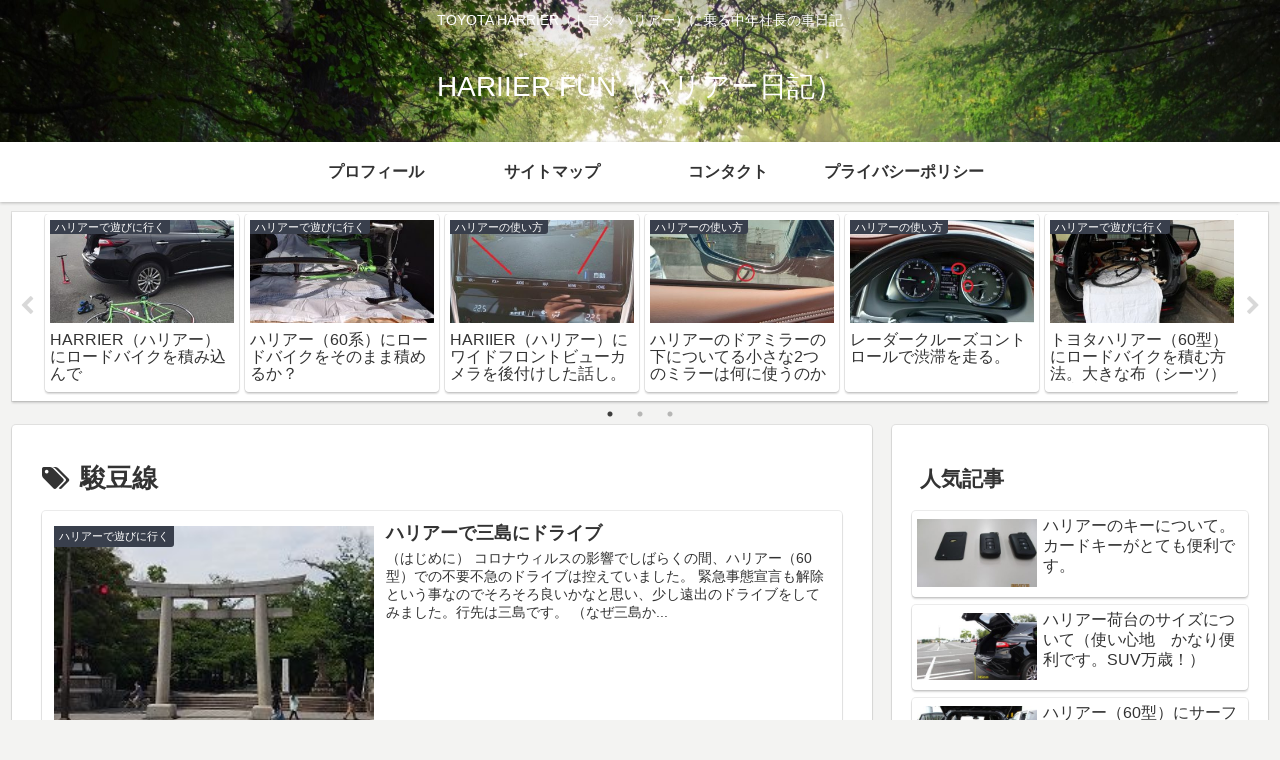

--- FILE ---
content_type: text/html; charset=UTF-8
request_url: https://harrier.fun/tag/%E9%A7%BF%E8%B1%86%E7%B7%9A/
body_size: 23544
content:
<!doctype html>
<html lang="ja">

<head>
<script data-ad-client="ca-pub-3186055344121486" async src="https://pagead2.googlesyndication.com/pagead/js/adsbygoogle.js"></script>
<meta charset="utf-8">
<meta http-equiv="X-UA-Compatible" content="IE=edge">
<meta name="viewport" content="width=device-width, initial-scale=1.0, viewport-fit=cover"/>
<!-- google analytics, Googleタグマネージャー -->
<link rel='preconnect dns-prefetch' href="//www.googletagmanager.com">
<link rel='preconnect dns-prefetch' href="//www.google-analytics.com">
<!-- Google AdSense -->
<link rel="preconnect dns-prefetch" href="//pagead2.googlesyndication.com">
<link rel="preconnect dns-prefetch" href="//googleads.g.doubleclick.net">
<link rel="preconnect dns-prefetch" href="//tpc.googlesyndication.com">
<link rel="preconnect dns-prefetch" href="//ad.doubleclick.net">
<link rel="preconnect dns-prefetch" href="//www.gstatic.com">
<!-- 各種サービス -->
<link rel="preconnect dns-prefetch" href="//cse.google.com">
<link rel="preconnect dns-prefetch" href="//fonts.gstatic.com">
<link rel="preconnect dns-prefetch" href="//fonts.googleapis.com">
<link rel="preconnect dns-prefetch" href="//cms.quantserve.com">
<link rel="preconnect dns-prefetch" href="//secure.gravatar.com">
<link rel="preconnect dns-prefetch" href="//cdn.syndication.twimg.com">
<link rel="preconnect dns-prefetch" href="//cdn.jsdelivr.net">
<!-- ASP -->
<link rel='preconnect dns-prefetch' href="//images-fe.ssl-images-amazon.com">
<link rel='preconnect dns-prefetch' href="//m.media-amazon.com">
<link rel='preconnect dns-prefetch' href="//completion.amazon.com">
<link rel="preconnect dns-prefetch" href="//i.moshimo.com">
<link rel="preconnect dns-prefetch" href="//aml.valuecommerce.com">
<link rel="preconnect dns-prefetch" href="//dalc.valuecommerce.com">
<link rel="preconnect dns-prefetch" href="//dalb.valuecommerce.com">
  
  


<title>駿豆線 | HARIIER FUN（ハリアー日記）</title>
<meta name='robots' content='max-image-preview:large' />
	<style>img:is([sizes="auto" i], [sizes^="auto," i]) { contain-intrinsic-size: 3000px 1500px }</style>
	
<!-- All in One SEO Pack 3.3.4 によって Michael Torbert の Semper Fi Web Designob_start_detected [-1,-1] -->

<meta name="keywords"  content="きのこそば,ハリアー,ペンネームの由来,三島,三島大社,三島由紀夫,伊豆箱根鉄道,大人の休日,駐車料金,駿豆線,ハリアーで遊びに行く" />

<script type="application/ld+json" class="aioseop-schema">{"@context":"https://schema.org","@graph":[{"@type":"Organization","@id":"https://harrier.fun/#organization","url":"https://harrier.fun/","name":"HARIIER FUN\uff08\u30cf\u30ea\u30a2\u30fc\u65e5\u8a18\uff09","sameAs":[]},{"@type":"WebSite","@id":"https://harrier.fun/#website","url":"https://harrier.fun/","name":"HARIIER FUN\uff08\u30cf\u30ea\u30a2\u30fc\u65e5\u8a18\uff09","publisher":{"@id":"https://harrier.fun/#organization"}},{"@type":"CollectionPage","@id":"https://harrier.fun/tag/%e9%a7%bf%e8%b1%86%e7%b7%9a/#collectionpage","url":"https://harrier.fun/tag/%e9%a7%bf%e8%b1%86%e7%b7%9a/","inLanguage":"ja","name":"\u99ff\u8c46\u7dda","isPartOf":{"@id":"https://harrier.fun/#website"}}]}</script>
<link rel="canonical" href="https://harrier.fun/tag/%e9%a7%bf%e8%b1%86%e7%b7%9a/" />
<!-- All in One SEO Pack -->
<link rel='dns-prefetch' href='//ajax.googleapis.com' />
<link rel='dns-prefetch' href='//cdnjs.cloudflare.com' />
<link rel="alternate" type="application/rss+xml" title="HARIIER FUN（ハリアー日記） &raquo; フィード" href="https://harrier.fun/feed/" />
<link rel="alternate" type="application/rss+xml" title="HARIIER FUN（ハリアー日記） &raquo; コメントフィード" href="https://harrier.fun/comments/feed/" />
<link rel="alternate" type="application/rss+xml" title="HARIIER FUN（ハリアー日記） &raquo; 駿豆線 タグのフィード" href="https://harrier.fun/tag/%e9%a7%bf%e8%b1%86%e7%b7%9a/feed/" />
<link rel='stylesheet' id='cocoon-style-css' href='https://harrier.fun/wp-content/themes/cocoon-master/style.css?ver=6.8.3&#038;fver=20200110051148' media='all' />
<link rel='stylesheet' id='cocoon-keyframes-css' href='https://harrier.fun/wp-content/themes/cocoon-master/keyframes.css?ver=6.8.3&#038;fver=20200110051148' media='all' />
<link rel='stylesheet' id='font-awesome-style-css' href='https://harrier.fun/wp-content/themes/cocoon-master/webfonts/fontawesome/css/font-awesome.min.css?ver=6.8.3&#038;fver=20200110051148' media='all' />
<link rel='stylesheet' id='icomoon-style-css' href='https://harrier.fun/wp-content/themes/cocoon-master/webfonts/icomoon/style.css?ver=6.8.3&#038;fver=20200110051148' media='all' />
<link rel='stylesheet' id='baguettebox-style-css' href='https://harrier.fun/wp-content/themes/cocoon-master/plugins/baguettebox/dist/baguetteBox.min.css?ver=6.8.3&#038;fver=20200110051148' media='all' />
<link rel='stylesheet' id='slick-theme-style-css' href='https://harrier.fun/wp-content/themes/cocoon-master/plugins/slick/slick-theme.css?ver=6.8.3&#038;fver=20200110051148' media='all' />
<link rel='stylesheet' id='cocoon-skin-style-css' href='https://harrier.fun/wp-content/themes/cocoon-master/skins/skin-colors-black/style.css?ver=6.8.3&#038;fver=20200110051148' media='all' />
<style id='cocoon-skin-style-inline-css'>
@media screen and (max-width:480px){.page-body,.menu-content{font-size:16px}}.header .header-in{min-height:51px}.header{background-image:url(https://harrier.fun/wp-content/uploads/2020/06/32d9e91b-eff4-4a3b-984d-bdbe843b2b7e-scaled.jpg)}.main{width:860px}.sidebar{width:376px}@media screen and (max-width:1260px){.wrap{width:auto}.main,.sidebar,.sidebar-left .main,.sidebar-left .sidebar{margin:0 .5%}.main{width:67%}.sidebar{padding:10px;width:30%}.entry-card-thumb{width:38%}.entry-card-content{margin-left:40%}}@media screen and (max-width:834px){.header div.header-in{min-height:50px}}.toc-checkbox{display:none}.toc-content{visibility:hidden;height:0;opacity:.2;transition:all .5s ease-out}.toc-checkbox:checked~.toc-content{visibility:visible;padding-top:.6em;height:100%;opacity:1}.toc-title::after{content:'[開く]';margin-left:.5em;cursor:pointer;font-size:.8em}.toc-title:hover::after{text-decoration:underline}.toc-checkbox:checked+.toc-title::after{content:'[閉じる]'}#respond{display:none}.entry-content>*,.demo .entry-content p{line-height:1.8}.entry-content>*,.demo .entry-content p{margin-top:1.4em;margin-bottom:1.4em}.entry-content>.micro-top{margin-bottom:-1.54em}.entry-content>.micro-balloon{margin-bottom:-1.12em}.entry-content>.micro-bottom{margin-top:-1.54em}.entry-content>.micro-bottom.micro-balloon{margin-top:-1.12em;margin-bottom:1.4em}.blank-box.bb-key-color{border-color:#19448e}.iic-key-color li::before{color:#19448e}.blank-box.bb-tab.bb-key-color::before{background-color:#19448e}.tb-key-color .toggle-button{border:1px solid #19448e;background:#19448e;color:#fff}.tb-key-color .toggle-button::before{color:#ccc}.tb-key-color .toggle-checkbox:checked~.toggle-content{border-color:#19448e}.cb-key-color.caption-box{border-color:#19448e}.cb-key-color .caption-box-label{background-color:#19448e;color:#fff}.tcb-key-color .tab-caption-box-label{background-color:#19448e;color:#fff}.tcb-key-color .tab-caption-box-content{border-color:#19448e}.lb-key-color .label-box-content{border-color:#19448e}.mc-key-color{background-color:#19448e;color:#fff;border:0}.mc-key-color.micro-bottom::after{border-bottom-color:#19448e;border-top-color:transparent}.mc-key-color::before{border-top-color:transparent;border-bottom-color:transparent}.mc-key-color::after{border-top-color:#19448e}.btn-key-color,.btn-wrap.btn-wrap-key-color>a{background-color:#19448e}.has-text-color.has-key-color-color{color:#19448e}.has-background.has-key-color-background-color{background-color:#19448e}.article.page-body,body#tinymce.wp-editor{background-color:#fff}.article.page-body,.editor-post-title__block .editor-post-title__input,body#tinymce.wp-editor{color:#333}.main .has-key-color-background-color{background-color:#19448e}.main .has-key-color-color{color:#19448e}.main .has-key-color-border-color{border-color:#19448e}.btn-wrap.has-key-color-background-color>a{background-color:#19448e}.btn-wrap.has-key-color-color>a{color:#19448e}.btn-wrap.has-key-color-border-color>a{border-color:#19448e}.bb-tab.has-key-color-border-color .bb-label{background-color:#19448e}.toggle-wrap.has-key-color-border-color .toggle-button{background-color:#19448e}.toggle-wrap.has-key-color-border-color .toggle-button,.toggle-wrap.has-key-color-border-color .toggle-content{border-color:#19448e}.iconlist-box.has-key-color-icon-color li::before{color:#19448e}.micro-balloon.has-key-color-background-color{background-color:#19448e;border-color:transparent}.micro-balloon.has-key-color-background-color.micro-bottom::after{border-bottom-color:#19448e;border-top-color:transparent}.micro-balloon.has-key-color-background-color::before{border-top-color:transparent;border-bottom-color:transparent}.micro-balloon.has-key-color-background-color::after{border-top-color:#19448e}.micro-balloon.has-border-color.has-key-color-border-color{border-color:#19448e}.micro-balloon.micro-top.has-key-color-border-color::before{border-top-color:#19448e}.micro-balloon.micro-bottom.has-key-color-border-color::before{border-bottom-color:#19448e}.caption-box.has-key-color-border-color .box-label{background-color:#19448e}.tab-caption-box.has-key-color-border-color .box-label{background-color:#19448e}.tab-caption-box.has-key-color-border-color .box-content{border-color:#19448e}.tab-caption-box.has-key-color-background-color .box-content{background-color:#19448e}.label-box.has-key-color-border-color .box-content{border-color:#19448e}.label-box.has-key-color-background-color .box-content{background-color:#19448e}.sbp-l .speech-balloon.has-key-color-border-color::before{border-right-color:#19448e}.sbp-r .speech-balloon.has-key-color-border-color::before{border-left-color:#19448e}.sbp-l .speech-balloon.has-key-color-background-color::after{border-right-color:#19448e}.sbp-r .speech-balloon.has-key-color-background-color::after{border-left-color:#19448e}.sbs-line.sbp-r .speech-balloon.has-key-color-background-color{background-color:#19448e}.sbs-line.sbp-r .speech-balloon.has-key-color-border-color{border-color:#19448e}.speech-wrap.sbs-think .speech-balloon.has-key-color-border-color::before,.speech-wrap.sbs-think .speech-balloon.has-key-color-border-color::after{border-color:#19448e}.sbs-think .speech-balloon.has-key-color-background-color::before,.sbs-think .speech-balloon.has-key-color-background-color::after{background-color:#19448e}.timeline-box.has-key-color-point-color .timeline-item::before{background-color:#19448e}.main .has-red-background-color{background-color:#e60033}.main .has-red-color{color:#e60033}.main .has-red-border-color{border-color:#e60033}.btn-wrap.has-red-background-color>a{background-color:#e60033}.btn-wrap.has-red-color>a{color:#e60033}.btn-wrap.has-red-border-color>a{border-color:#e60033}.bb-tab.has-red-border-color .bb-label{background-color:#e60033}.toggle-wrap.has-red-border-color .toggle-button{background-color:#e60033}.toggle-wrap.has-red-border-color .toggle-button,.toggle-wrap.has-red-border-color .toggle-content{border-color:#e60033}.iconlist-box.has-red-icon-color li::before{color:#e60033}.micro-balloon.has-red-background-color{background-color:#e60033;border-color:transparent}.micro-balloon.has-red-background-color.micro-bottom::after{border-bottom-color:#e60033;border-top-color:transparent}.micro-balloon.has-red-background-color::before{border-top-color:transparent;border-bottom-color:transparent}.micro-balloon.has-red-background-color::after{border-top-color:#e60033}.micro-balloon.has-border-color.has-red-border-color{border-color:#e60033}.micro-balloon.micro-top.has-red-border-color::before{border-top-color:#e60033}.micro-balloon.micro-bottom.has-red-border-color::before{border-bottom-color:#e60033}.caption-box.has-red-border-color .box-label{background-color:#e60033}.tab-caption-box.has-red-border-color .box-label{background-color:#e60033}.tab-caption-box.has-red-border-color .box-content{border-color:#e60033}.tab-caption-box.has-red-background-color .box-content{background-color:#e60033}.label-box.has-red-border-color .box-content{border-color:#e60033}.label-box.has-red-background-color .box-content{background-color:#e60033}.sbp-l .speech-balloon.has-red-border-color::before{border-right-color:#e60033}.sbp-r .speech-balloon.has-red-border-color::before{border-left-color:#e60033}.sbp-l .speech-balloon.has-red-background-color::after{border-right-color:#e60033}.sbp-r .speech-balloon.has-red-background-color::after{border-left-color:#e60033}.sbs-line.sbp-r .speech-balloon.has-red-background-color{background-color:#e60033}.sbs-line.sbp-r .speech-balloon.has-red-border-color{border-color:#e60033}.speech-wrap.sbs-think .speech-balloon.has-red-border-color::before,.speech-wrap.sbs-think .speech-balloon.has-red-border-color::after{border-color:#e60033}.sbs-think .speech-balloon.has-red-background-color::before,.sbs-think .speech-balloon.has-red-background-color::after{background-color:#e60033}.timeline-box.has-red-point-color .timeline-item::before{background-color:#e60033}.main .has-pink-background-color{background-color:#e95295}.main .has-pink-color{color:#e95295}.main .has-pink-border-color{border-color:#e95295}.btn-wrap.has-pink-background-color>a{background-color:#e95295}.btn-wrap.has-pink-color>a{color:#e95295}.btn-wrap.has-pink-border-color>a{border-color:#e95295}.bb-tab.has-pink-border-color .bb-label{background-color:#e95295}.toggle-wrap.has-pink-border-color .toggle-button{background-color:#e95295}.toggle-wrap.has-pink-border-color .toggle-button,.toggle-wrap.has-pink-border-color .toggle-content{border-color:#e95295}.iconlist-box.has-pink-icon-color li::before{color:#e95295}.micro-balloon.has-pink-background-color{background-color:#e95295;border-color:transparent}.micro-balloon.has-pink-background-color.micro-bottom::after{border-bottom-color:#e95295;border-top-color:transparent}.micro-balloon.has-pink-background-color::before{border-top-color:transparent;border-bottom-color:transparent}.micro-balloon.has-pink-background-color::after{border-top-color:#e95295}.micro-balloon.has-border-color.has-pink-border-color{border-color:#e95295}.micro-balloon.micro-top.has-pink-border-color::before{border-top-color:#e95295}.micro-balloon.micro-bottom.has-pink-border-color::before{border-bottom-color:#e95295}.caption-box.has-pink-border-color .box-label{background-color:#e95295}.tab-caption-box.has-pink-border-color .box-label{background-color:#e95295}.tab-caption-box.has-pink-border-color .box-content{border-color:#e95295}.tab-caption-box.has-pink-background-color .box-content{background-color:#e95295}.label-box.has-pink-border-color .box-content{border-color:#e95295}.label-box.has-pink-background-color .box-content{background-color:#e95295}.sbp-l .speech-balloon.has-pink-border-color::before{border-right-color:#e95295}.sbp-r .speech-balloon.has-pink-border-color::before{border-left-color:#e95295}.sbp-l .speech-balloon.has-pink-background-color::after{border-right-color:#e95295}.sbp-r .speech-balloon.has-pink-background-color::after{border-left-color:#e95295}.sbs-line.sbp-r .speech-balloon.has-pink-background-color{background-color:#e95295}.sbs-line.sbp-r .speech-balloon.has-pink-border-color{border-color:#e95295}.speech-wrap.sbs-think .speech-balloon.has-pink-border-color::before,.speech-wrap.sbs-think .speech-balloon.has-pink-border-color::after{border-color:#e95295}.sbs-think .speech-balloon.has-pink-background-color::before,.sbs-think .speech-balloon.has-pink-background-color::after{background-color:#e95295}.timeline-box.has-pink-point-color .timeline-item::before{background-color:#e95295}.main .has-purple-background-color{background-color:#884898}.main .has-purple-color{color:#884898}.main .has-purple-border-color{border-color:#884898}.btn-wrap.has-purple-background-color>a{background-color:#884898}.btn-wrap.has-purple-color>a{color:#884898}.btn-wrap.has-purple-border-color>a{border-color:#884898}.bb-tab.has-purple-border-color .bb-label{background-color:#884898}.toggle-wrap.has-purple-border-color .toggle-button{background-color:#884898}.toggle-wrap.has-purple-border-color .toggle-button,.toggle-wrap.has-purple-border-color .toggle-content{border-color:#884898}.iconlist-box.has-purple-icon-color li::before{color:#884898}.micro-balloon.has-purple-background-color{background-color:#884898;border-color:transparent}.micro-balloon.has-purple-background-color.micro-bottom::after{border-bottom-color:#884898;border-top-color:transparent}.micro-balloon.has-purple-background-color::before{border-top-color:transparent;border-bottom-color:transparent}.micro-balloon.has-purple-background-color::after{border-top-color:#884898}.micro-balloon.has-border-color.has-purple-border-color{border-color:#884898}.micro-balloon.micro-top.has-purple-border-color::before{border-top-color:#884898}.micro-balloon.micro-bottom.has-purple-border-color::before{border-bottom-color:#884898}.caption-box.has-purple-border-color .box-label{background-color:#884898}.tab-caption-box.has-purple-border-color .box-label{background-color:#884898}.tab-caption-box.has-purple-border-color .box-content{border-color:#884898}.tab-caption-box.has-purple-background-color .box-content{background-color:#884898}.label-box.has-purple-border-color .box-content{border-color:#884898}.label-box.has-purple-background-color .box-content{background-color:#884898}.sbp-l .speech-balloon.has-purple-border-color::before{border-right-color:#884898}.sbp-r .speech-balloon.has-purple-border-color::before{border-left-color:#884898}.sbp-l .speech-balloon.has-purple-background-color::after{border-right-color:#884898}.sbp-r .speech-balloon.has-purple-background-color::after{border-left-color:#884898}.sbs-line.sbp-r .speech-balloon.has-purple-background-color{background-color:#884898}.sbs-line.sbp-r .speech-balloon.has-purple-border-color{border-color:#884898}.speech-wrap.sbs-think .speech-balloon.has-purple-border-color::before,.speech-wrap.sbs-think .speech-balloon.has-purple-border-color::after{border-color:#884898}.sbs-think .speech-balloon.has-purple-background-color::before,.sbs-think .speech-balloon.has-purple-background-color::after{background-color:#884898}.timeline-box.has-purple-point-color .timeline-item::before{background-color:#884898}.main .has-deep-background-color{background-color:#55295b}.main .has-deep-color{color:#55295b}.main .has-deep-border-color{border-color:#55295b}.btn-wrap.has-deep-background-color>a{background-color:#55295b}.btn-wrap.has-deep-color>a{color:#55295b}.btn-wrap.has-deep-border-color>a{border-color:#55295b}.bb-tab.has-deep-border-color .bb-label{background-color:#55295b}.toggle-wrap.has-deep-border-color .toggle-button{background-color:#55295b}.toggle-wrap.has-deep-border-color .toggle-button,.toggle-wrap.has-deep-border-color .toggle-content{border-color:#55295b}.iconlist-box.has-deep-icon-color li::before{color:#55295b}.micro-balloon.has-deep-background-color{background-color:#55295b;border-color:transparent}.micro-balloon.has-deep-background-color.micro-bottom::after{border-bottom-color:#55295b;border-top-color:transparent}.micro-balloon.has-deep-background-color::before{border-top-color:transparent;border-bottom-color:transparent}.micro-balloon.has-deep-background-color::after{border-top-color:#55295b}.micro-balloon.has-border-color.has-deep-border-color{border-color:#55295b}.micro-balloon.micro-top.has-deep-border-color::before{border-top-color:#55295b}.micro-balloon.micro-bottom.has-deep-border-color::before{border-bottom-color:#55295b}.caption-box.has-deep-border-color .box-label{background-color:#55295b}.tab-caption-box.has-deep-border-color .box-label{background-color:#55295b}.tab-caption-box.has-deep-border-color .box-content{border-color:#55295b}.tab-caption-box.has-deep-background-color .box-content{background-color:#55295b}.label-box.has-deep-border-color .box-content{border-color:#55295b}.label-box.has-deep-background-color .box-content{background-color:#55295b}.sbp-l .speech-balloon.has-deep-border-color::before{border-right-color:#55295b}.sbp-r .speech-balloon.has-deep-border-color::before{border-left-color:#55295b}.sbp-l .speech-balloon.has-deep-background-color::after{border-right-color:#55295b}.sbp-r .speech-balloon.has-deep-background-color::after{border-left-color:#55295b}.sbs-line.sbp-r .speech-balloon.has-deep-background-color{background-color:#55295b}.sbs-line.sbp-r .speech-balloon.has-deep-border-color{border-color:#55295b}.speech-wrap.sbs-think .speech-balloon.has-deep-border-color::before,.speech-wrap.sbs-think .speech-balloon.has-deep-border-color::after{border-color:#55295b}.sbs-think .speech-balloon.has-deep-background-color::before,.sbs-think .speech-balloon.has-deep-background-color::after{background-color:#55295b}.timeline-box.has-deep-point-color .timeline-item::before{background-color:#55295b}.main .has-indigo-background-color{background-color:#1e50a2}.main .has-indigo-color{color:#1e50a2}.main .has-indigo-border-color{border-color:#1e50a2}.btn-wrap.has-indigo-background-color>a{background-color:#1e50a2}.btn-wrap.has-indigo-color>a{color:#1e50a2}.btn-wrap.has-indigo-border-color>a{border-color:#1e50a2}.bb-tab.has-indigo-border-color .bb-label{background-color:#1e50a2}.toggle-wrap.has-indigo-border-color .toggle-button{background-color:#1e50a2}.toggle-wrap.has-indigo-border-color .toggle-button,.toggle-wrap.has-indigo-border-color .toggle-content{border-color:#1e50a2}.iconlist-box.has-indigo-icon-color li::before{color:#1e50a2}.micro-balloon.has-indigo-background-color{background-color:#1e50a2;border-color:transparent}.micro-balloon.has-indigo-background-color.micro-bottom::after{border-bottom-color:#1e50a2;border-top-color:transparent}.micro-balloon.has-indigo-background-color::before{border-top-color:transparent;border-bottom-color:transparent}.micro-balloon.has-indigo-background-color::after{border-top-color:#1e50a2}.micro-balloon.has-border-color.has-indigo-border-color{border-color:#1e50a2}.micro-balloon.micro-top.has-indigo-border-color::before{border-top-color:#1e50a2}.micro-balloon.micro-bottom.has-indigo-border-color::before{border-bottom-color:#1e50a2}.caption-box.has-indigo-border-color .box-label{background-color:#1e50a2}.tab-caption-box.has-indigo-border-color .box-label{background-color:#1e50a2}.tab-caption-box.has-indigo-border-color .box-content{border-color:#1e50a2}.tab-caption-box.has-indigo-background-color .box-content{background-color:#1e50a2}.label-box.has-indigo-border-color .box-content{border-color:#1e50a2}.label-box.has-indigo-background-color .box-content{background-color:#1e50a2}.sbp-l .speech-balloon.has-indigo-border-color::before{border-right-color:#1e50a2}.sbp-r .speech-balloon.has-indigo-border-color::before{border-left-color:#1e50a2}.sbp-l .speech-balloon.has-indigo-background-color::after{border-right-color:#1e50a2}.sbp-r .speech-balloon.has-indigo-background-color::after{border-left-color:#1e50a2}.sbs-line.sbp-r .speech-balloon.has-indigo-background-color{background-color:#1e50a2}.sbs-line.sbp-r .speech-balloon.has-indigo-border-color{border-color:#1e50a2}.speech-wrap.sbs-think .speech-balloon.has-indigo-border-color::before,.speech-wrap.sbs-think .speech-balloon.has-indigo-border-color::after{border-color:#1e50a2}.sbs-think .speech-balloon.has-indigo-background-color::before,.sbs-think .speech-balloon.has-indigo-background-color::after{background-color:#1e50a2}.timeline-box.has-indigo-point-color .timeline-item::before{background-color:#1e50a2}.main .has-blue-background-color{background-color:#0095d9}.main .has-blue-color{color:#0095d9}.main .has-blue-border-color{border-color:#0095d9}.btn-wrap.has-blue-background-color>a{background-color:#0095d9}.btn-wrap.has-blue-color>a{color:#0095d9}.btn-wrap.has-blue-border-color>a{border-color:#0095d9}.bb-tab.has-blue-border-color .bb-label{background-color:#0095d9}.toggle-wrap.has-blue-border-color .toggle-button{background-color:#0095d9}.toggle-wrap.has-blue-border-color .toggle-button,.toggle-wrap.has-blue-border-color .toggle-content{border-color:#0095d9}.iconlist-box.has-blue-icon-color li::before{color:#0095d9}.micro-balloon.has-blue-background-color{background-color:#0095d9;border-color:transparent}.micro-balloon.has-blue-background-color.micro-bottom::after{border-bottom-color:#0095d9;border-top-color:transparent}.micro-balloon.has-blue-background-color::before{border-top-color:transparent;border-bottom-color:transparent}.micro-balloon.has-blue-background-color::after{border-top-color:#0095d9}.micro-balloon.has-border-color.has-blue-border-color{border-color:#0095d9}.micro-balloon.micro-top.has-blue-border-color::before{border-top-color:#0095d9}.micro-balloon.micro-bottom.has-blue-border-color::before{border-bottom-color:#0095d9}.caption-box.has-blue-border-color .box-label{background-color:#0095d9}.tab-caption-box.has-blue-border-color .box-label{background-color:#0095d9}.tab-caption-box.has-blue-border-color .box-content{border-color:#0095d9}.tab-caption-box.has-blue-background-color .box-content{background-color:#0095d9}.label-box.has-blue-border-color .box-content{border-color:#0095d9}.label-box.has-blue-background-color .box-content{background-color:#0095d9}.sbp-l .speech-balloon.has-blue-border-color::before{border-right-color:#0095d9}.sbp-r .speech-balloon.has-blue-border-color::before{border-left-color:#0095d9}.sbp-l .speech-balloon.has-blue-background-color::after{border-right-color:#0095d9}.sbp-r .speech-balloon.has-blue-background-color::after{border-left-color:#0095d9}.sbs-line.sbp-r .speech-balloon.has-blue-background-color{background-color:#0095d9}.sbs-line.sbp-r .speech-balloon.has-blue-border-color{border-color:#0095d9}.speech-wrap.sbs-think .speech-balloon.has-blue-border-color::before,.speech-wrap.sbs-think .speech-balloon.has-blue-border-color::after{border-color:#0095d9}.sbs-think .speech-balloon.has-blue-background-color::before,.sbs-think .speech-balloon.has-blue-background-color::after{background-color:#0095d9}.timeline-box.has-blue-point-color .timeline-item::before{background-color:#0095d9}.main .has-light-blue-background-color{background-color:#2ca9e1}.main .has-light-blue-color{color:#2ca9e1}.main .has-light-blue-border-color{border-color:#2ca9e1}.btn-wrap.has-light-blue-background-color>a{background-color:#2ca9e1}.btn-wrap.has-light-blue-color>a{color:#2ca9e1}.btn-wrap.has-light-blue-border-color>a{border-color:#2ca9e1}.bb-tab.has-light-blue-border-color .bb-label{background-color:#2ca9e1}.toggle-wrap.has-light-blue-border-color .toggle-button{background-color:#2ca9e1}.toggle-wrap.has-light-blue-border-color .toggle-button,.toggle-wrap.has-light-blue-border-color .toggle-content{border-color:#2ca9e1}.iconlist-box.has-light-blue-icon-color li::before{color:#2ca9e1}.micro-balloon.has-light-blue-background-color{background-color:#2ca9e1;border-color:transparent}.micro-balloon.has-light-blue-background-color.micro-bottom::after{border-bottom-color:#2ca9e1;border-top-color:transparent}.micro-balloon.has-light-blue-background-color::before{border-top-color:transparent;border-bottom-color:transparent}.micro-balloon.has-light-blue-background-color::after{border-top-color:#2ca9e1}.micro-balloon.has-border-color.has-light-blue-border-color{border-color:#2ca9e1}.micro-balloon.micro-top.has-light-blue-border-color::before{border-top-color:#2ca9e1}.micro-balloon.micro-bottom.has-light-blue-border-color::before{border-bottom-color:#2ca9e1}.caption-box.has-light-blue-border-color .box-label{background-color:#2ca9e1}.tab-caption-box.has-light-blue-border-color .box-label{background-color:#2ca9e1}.tab-caption-box.has-light-blue-border-color .box-content{border-color:#2ca9e1}.tab-caption-box.has-light-blue-background-color .box-content{background-color:#2ca9e1}.label-box.has-light-blue-border-color .box-content{border-color:#2ca9e1}.label-box.has-light-blue-background-color .box-content{background-color:#2ca9e1}.sbp-l .speech-balloon.has-light-blue-border-color::before{border-right-color:#2ca9e1}.sbp-r .speech-balloon.has-light-blue-border-color::before{border-left-color:#2ca9e1}.sbp-l .speech-balloon.has-light-blue-background-color::after{border-right-color:#2ca9e1}.sbp-r .speech-balloon.has-light-blue-background-color::after{border-left-color:#2ca9e1}.sbs-line.sbp-r .speech-balloon.has-light-blue-background-color{background-color:#2ca9e1}.sbs-line.sbp-r .speech-balloon.has-light-blue-border-color{border-color:#2ca9e1}.speech-wrap.sbs-think .speech-balloon.has-light-blue-border-color::before,.speech-wrap.sbs-think .speech-balloon.has-light-blue-border-color::after{border-color:#2ca9e1}.sbs-think .speech-balloon.has-light-blue-background-color::before,.sbs-think .speech-balloon.has-light-blue-background-color::after{background-color:#2ca9e1}.timeline-box.has-light-blue-point-color .timeline-item::before{background-color:#2ca9e1}.main .has-cyan-background-color{background-color:#00a3af}.main .has-cyan-color{color:#00a3af}.main .has-cyan-border-color{border-color:#00a3af}.btn-wrap.has-cyan-background-color>a{background-color:#00a3af}.btn-wrap.has-cyan-color>a{color:#00a3af}.btn-wrap.has-cyan-border-color>a{border-color:#00a3af}.bb-tab.has-cyan-border-color .bb-label{background-color:#00a3af}.toggle-wrap.has-cyan-border-color .toggle-button{background-color:#00a3af}.toggle-wrap.has-cyan-border-color .toggle-button,.toggle-wrap.has-cyan-border-color .toggle-content{border-color:#00a3af}.iconlist-box.has-cyan-icon-color li::before{color:#00a3af}.micro-balloon.has-cyan-background-color{background-color:#00a3af;border-color:transparent}.micro-balloon.has-cyan-background-color.micro-bottom::after{border-bottom-color:#00a3af;border-top-color:transparent}.micro-balloon.has-cyan-background-color::before{border-top-color:transparent;border-bottom-color:transparent}.micro-balloon.has-cyan-background-color::after{border-top-color:#00a3af}.micro-balloon.has-border-color.has-cyan-border-color{border-color:#00a3af}.micro-balloon.micro-top.has-cyan-border-color::before{border-top-color:#00a3af}.micro-balloon.micro-bottom.has-cyan-border-color::before{border-bottom-color:#00a3af}.caption-box.has-cyan-border-color .box-label{background-color:#00a3af}.tab-caption-box.has-cyan-border-color .box-label{background-color:#00a3af}.tab-caption-box.has-cyan-border-color .box-content{border-color:#00a3af}.tab-caption-box.has-cyan-background-color .box-content{background-color:#00a3af}.label-box.has-cyan-border-color .box-content{border-color:#00a3af}.label-box.has-cyan-background-color .box-content{background-color:#00a3af}.sbp-l .speech-balloon.has-cyan-border-color::before{border-right-color:#00a3af}.sbp-r .speech-balloon.has-cyan-border-color::before{border-left-color:#00a3af}.sbp-l .speech-balloon.has-cyan-background-color::after{border-right-color:#00a3af}.sbp-r .speech-balloon.has-cyan-background-color::after{border-left-color:#00a3af}.sbs-line.sbp-r .speech-balloon.has-cyan-background-color{background-color:#00a3af}.sbs-line.sbp-r .speech-balloon.has-cyan-border-color{border-color:#00a3af}.speech-wrap.sbs-think .speech-balloon.has-cyan-border-color::before,.speech-wrap.sbs-think .speech-balloon.has-cyan-border-color::after{border-color:#00a3af}.sbs-think .speech-balloon.has-cyan-background-color::before,.sbs-think .speech-balloon.has-cyan-background-color::after{background-color:#00a3af}.timeline-box.has-cyan-point-color .timeline-item::before{background-color:#00a3af}.main .has-teal-background-color{background-color:#007b43}.main .has-teal-color{color:#007b43}.main .has-teal-border-color{border-color:#007b43}.btn-wrap.has-teal-background-color>a{background-color:#007b43}.btn-wrap.has-teal-color>a{color:#007b43}.btn-wrap.has-teal-border-color>a{border-color:#007b43}.bb-tab.has-teal-border-color .bb-label{background-color:#007b43}.toggle-wrap.has-teal-border-color .toggle-button{background-color:#007b43}.toggle-wrap.has-teal-border-color .toggle-button,.toggle-wrap.has-teal-border-color .toggle-content{border-color:#007b43}.iconlist-box.has-teal-icon-color li::before{color:#007b43}.micro-balloon.has-teal-background-color{background-color:#007b43;border-color:transparent}.micro-balloon.has-teal-background-color.micro-bottom::after{border-bottom-color:#007b43;border-top-color:transparent}.micro-balloon.has-teal-background-color::before{border-top-color:transparent;border-bottom-color:transparent}.micro-balloon.has-teal-background-color::after{border-top-color:#007b43}.micro-balloon.has-border-color.has-teal-border-color{border-color:#007b43}.micro-balloon.micro-top.has-teal-border-color::before{border-top-color:#007b43}.micro-balloon.micro-bottom.has-teal-border-color::before{border-bottom-color:#007b43}.caption-box.has-teal-border-color .box-label{background-color:#007b43}.tab-caption-box.has-teal-border-color .box-label{background-color:#007b43}.tab-caption-box.has-teal-border-color .box-content{border-color:#007b43}.tab-caption-box.has-teal-background-color .box-content{background-color:#007b43}.label-box.has-teal-border-color .box-content{border-color:#007b43}.label-box.has-teal-background-color .box-content{background-color:#007b43}.sbp-l .speech-balloon.has-teal-border-color::before{border-right-color:#007b43}.sbp-r .speech-balloon.has-teal-border-color::before{border-left-color:#007b43}.sbp-l .speech-balloon.has-teal-background-color::after{border-right-color:#007b43}.sbp-r .speech-balloon.has-teal-background-color::after{border-left-color:#007b43}.sbs-line.sbp-r .speech-balloon.has-teal-background-color{background-color:#007b43}.sbs-line.sbp-r .speech-balloon.has-teal-border-color{border-color:#007b43}.speech-wrap.sbs-think .speech-balloon.has-teal-border-color::before,.speech-wrap.sbs-think .speech-balloon.has-teal-border-color::after{border-color:#007b43}.sbs-think .speech-balloon.has-teal-background-color::before,.sbs-think .speech-balloon.has-teal-background-color::after{background-color:#007b43}.timeline-box.has-teal-point-color .timeline-item::before{background-color:#007b43}.main .has-green-background-color{background-color:#3eb370}.main .has-green-color{color:#3eb370}.main .has-green-border-color{border-color:#3eb370}.btn-wrap.has-green-background-color>a{background-color:#3eb370}.btn-wrap.has-green-color>a{color:#3eb370}.btn-wrap.has-green-border-color>a{border-color:#3eb370}.bb-tab.has-green-border-color .bb-label{background-color:#3eb370}.toggle-wrap.has-green-border-color .toggle-button{background-color:#3eb370}.toggle-wrap.has-green-border-color .toggle-button,.toggle-wrap.has-green-border-color .toggle-content{border-color:#3eb370}.iconlist-box.has-green-icon-color li::before{color:#3eb370}.micro-balloon.has-green-background-color{background-color:#3eb370;border-color:transparent}.micro-balloon.has-green-background-color.micro-bottom::after{border-bottom-color:#3eb370;border-top-color:transparent}.micro-balloon.has-green-background-color::before{border-top-color:transparent;border-bottom-color:transparent}.micro-balloon.has-green-background-color::after{border-top-color:#3eb370}.micro-balloon.has-border-color.has-green-border-color{border-color:#3eb370}.micro-balloon.micro-top.has-green-border-color::before{border-top-color:#3eb370}.micro-balloon.micro-bottom.has-green-border-color::before{border-bottom-color:#3eb370}.caption-box.has-green-border-color .box-label{background-color:#3eb370}.tab-caption-box.has-green-border-color .box-label{background-color:#3eb370}.tab-caption-box.has-green-border-color .box-content{border-color:#3eb370}.tab-caption-box.has-green-background-color .box-content{background-color:#3eb370}.label-box.has-green-border-color .box-content{border-color:#3eb370}.label-box.has-green-background-color .box-content{background-color:#3eb370}.sbp-l .speech-balloon.has-green-border-color::before{border-right-color:#3eb370}.sbp-r .speech-balloon.has-green-border-color::before{border-left-color:#3eb370}.sbp-l .speech-balloon.has-green-background-color::after{border-right-color:#3eb370}.sbp-r .speech-balloon.has-green-background-color::after{border-left-color:#3eb370}.sbs-line.sbp-r .speech-balloon.has-green-background-color{background-color:#3eb370}.sbs-line.sbp-r .speech-balloon.has-green-border-color{border-color:#3eb370}.speech-wrap.sbs-think .speech-balloon.has-green-border-color::before,.speech-wrap.sbs-think .speech-balloon.has-green-border-color::after{border-color:#3eb370}.sbs-think .speech-balloon.has-green-background-color::before,.sbs-think .speech-balloon.has-green-background-color::after{background-color:#3eb370}.timeline-box.has-green-point-color .timeline-item::before{background-color:#3eb370}.main .has-light-green-background-color{background-color:#8bc34a}.main .has-light-green-color{color:#8bc34a}.main .has-light-green-border-color{border-color:#8bc34a}.btn-wrap.has-light-green-background-color>a{background-color:#8bc34a}.btn-wrap.has-light-green-color>a{color:#8bc34a}.btn-wrap.has-light-green-border-color>a{border-color:#8bc34a}.bb-tab.has-light-green-border-color .bb-label{background-color:#8bc34a}.toggle-wrap.has-light-green-border-color .toggle-button{background-color:#8bc34a}.toggle-wrap.has-light-green-border-color .toggle-button,.toggle-wrap.has-light-green-border-color .toggle-content{border-color:#8bc34a}.iconlist-box.has-light-green-icon-color li::before{color:#8bc34a}.micro-balloon.has-light-green-background-color{background-color:#8bc34a;border-color:transparent}.micro-balloon.has-light-green-background-color.micro-bottom::after{border-bottom-color:#8bc34a;border-top-color:transparent}.micro-balloon.has-light-green-background-color::before{border-top-color:transparent;border-bottom-color:transparent}.micro-balloon.has-light-green-background-color::after{border-top-color:#8bc34a}.micro-balloon.has-border-color.has-light-green-border-color{border-color:#8bc34a}.micro-balloon.micro-top.has-light-green-border-color::before{border-top-color:#8bc34a}.micro-balloon.micro-bottom.has-light-green-border-color::before{border-bottom-color:#8bc34a}.caption-box.has-light-green-border-color .box-label{background-color:#8bc34a}.tab-caption-box.has-light-green-border-color .box-label{background-color:#8bc34a}.tab-caption-box.has-light-green-border-color .box-content{border-color:#8bc34a}.tab-caption-box.has-light-green-background-color .box-content{background-color:#8bc34a}.label-box.has-light-green-border-color .box-content{border-color:#8bc34a}.label-box.has-light-green-background-color .box-content{background-color:#8bc34a}.sbp-l .speech-balloon.has-light-green-border-color::before{border-right-color:#8bc34a}.sbp-r .speech-balloon.has-light-green-border-color::before{border-left-color:#8bc34a}.sbp-l .speech-balloon.has-light-green-background-color::after{border-right-color:#8bc34a}.sbp-r .speech-balloon.has-light-green-background-color::after{border-left-color:#8bc34a}.sbs-line.sbp-r .speech-balloon.has-light-green-background-color{background-color:#8bc34a}.sbs-line.sbp-r .speech-balloon.has-light-green-border-color{border-color:#8bc34a}.speech-wrap.sbs-think .speech-balloon.has-light-green-border-color::before,.speech-wrap.sbs-think .speech-balloon.has-light-green-border-color::after{border-color:#8bc34a}.sbs-think .speech-balloon.has-light-green-background-color::before,.sbs-think .speech-balloon.has-light-green-background-color::after{background-color:#8bc34a}.timeline-box.has-light-green-point-color .timeline-item::before{background-color:#8bc34a}.main .has-lime-background-color{background-color:#c3d825}.main .has-lime-color{color:#c3d825}.main .has-lime-border-color{border-color:#c3d825}.btn-wrap.has-lime-background-color>a{background-color:#c3d825}.btn-wrap.has-lime-color>a{color:#c3d825}.btn-wrap.has-lime-border-color>a{border-color:#c3d825}.bb-tab.has-lime-border-color .bb-label{background-color:#c3d825}.toggle-wrap.has-lime-border-color .toggle-button{background-color:#c3d825}.toggle-wrap.has-lime-border-color .toggle-button,.toggle-wrap.has-lime-border-color .toggle-content{border-color:#c3d825}.iconlist-box.has-lime-icon-color li::before{color:#c3d825}.micro-balloon.has-lime-background-color{background-color:#c3d825;border-color:transparent}.micro-balloon.has-lime-background-color.micro-bottom::after{border-bottom-color:#c3d825;border-top-color:transparent}.micro-balloon.has-lime-background-color::before{border-top-color:transparent;border-bottom-color:transparent}.micro-balloon.has-lime-background-color::after{border-top-color:#c3d825}.micro-balloon.has-border-color.has-lime-border-color{border-color:#c3d825}.micro-balloon.micro-top.has-lime-border-color::before{border-top-color:#c3d825}.micro-balloon.micro-bottom.has-lime-border-color::before{border-bottom-color:#c3d825}.caption-box.has-lime-border-color .box-label{background-color:#c3d825}.tab-caption-box.has-lime-border-color .box-label{background-color:#c3d825}.tab-caption-box.has-lime-border-color .box-content{border-color:#c3d825}.tab-caption-box.has-lime-background-color .box-content{background-color:#c3d825}.label-box.has-lime-border-color .box-content{border-color:#c3d825}.label-box.has-lime-background-color .box-content{background-color:#c3d825}.sbp-l .speech-balloon.has-lime-border-color::before{border-right-color:#c3d825}.sbp-r .speech-balloon.has-lime-border-color::before{border-left-color:#c3d825}.sbp-l .speech-balloon.has-lime-background-color::after{border-right-color:#c3d825}.sbp-r .speech-balloon.has-lime-background-color::after{border-left-color:#c3d825}.sbs-line.sbp-r .speech-balloon.has-lime-background-color{background-color:#c3d825}.sbs-line.sbp-r .speech-balloon.has-lime-border-color{border-color:#c3d825}.speech-wrap.sbs-think .speech-balloon.has-lime-border-color::before,.speech-wrap.sbs-think .speech-balloon.has-lime-border-color::after{border-color:#c3d825}.sbs-think .speech-balloon.has-lime-background-color::before,.sbs-think .speech-balloon.has-lime-background-color::after{background-color:#c3d825}.timeline-box.has-lime-point-color .timeline-item::before{background-color:#c3d825}.main .has-yellow-background-color{background-color:#ffd900}.main .has-yellow-color{color:#ffd900}.main .has-yellow-border-color{border-color:#ffd900}.btn-wrap.has-yellow-background-color>a{background-color:#ffd900}.btn-wrap.has-yellow-color>a{color:#ffd900}.btn-wrap.has-yellow-border-color>a{border-color:#ffd900}.bb-tab.has-yellow-border-color .bb-label{background-color:#ffd900}.toggle-wrap.has-yellow-border-color .toggle-button{background-color:#ffd900}.toggle-wrap.has-yellow-border-color .toggle-button,.toggle-wrap.has-yellow-border-color .toggle-content{border-color:#ffd900}.iconlist-box.has-yellow-icon-color li::before{color:#ffd900}.micro-balloon.has-yellow-background-color{background-color:#ffd900;border-color:transparent}.micro-balloon.has-yellow-background-color.micro-bottom::after{border-bottom-color:#ffd900;border-top-color:transparent}.micro-balloon.has-yellow-background-color::before{border-top-color:transparent;border-bottom-color:transparent}.micro-balloon.has-yellow-background-color::after{border-top-color:#ffd900}.micro-balloon.has-border-color.has-yellow-border-color{border-color:#ffd900}.micro-balloon.micro-top.has-yellow-border-color::before{border-top-color:#ffd900}.micro-balloon.micro-bottom.has-yellow-border-color::before{border-bottom-color:#ffd900}.caption-box.has-yellow-border-color .box-label{background-color:#ffd900}.tab-caption-box.has-yellow-border-color .box-label{background-color:#ffd900}.tab-caption-box.has-yellow-border-color .box-content{border-color:#ffd900}.tab-caption-box.has-yellow-background-color .box-content{background-color:#ffd900}.label-box.has-yellow-border-color .box-content{border-color:#ffd900}.label-box.has-yellow-background-color .box-content{background-color:#ffd900}.sbp-l .speech-balloon.has-yellow-border-color::before{border-right-color:#ffd900}.sbp-r .speech-balloon.has-yellow-border-color::before{border-left-color:#ffd900}.sbp-l .speech-balloon.has-yellow-background-color::after{border-right-color:#ffd900}.sbp-r .speech-balloon.has-yellow-background-color::after{border-left-color:#ffd900}.sbs-line.sbp-r .speech-balloon.has-yellow-background-color{background-color:#ffd900}.sbs-line.sbp-r .speech-balloon.has-yellow-border-color{border-color:#ffd900}.speech-wrap.sbs-think .speech-balloon.has-yellow-border-color::before,.speech-wrap.sbs-think .speech-balloon.has-yellow-border-color::after{border-color:#ffd900}.sbs-think .speech-balloon.has-yellow-background-color::before,.sbs-think .speech-balloon.has-yellow-background-color::after{background-color:#ffd900}.timeline-box.has-yellow-point-color .timeline-item::before{background-color:#ffd900}.main .has-amber-background-color{background-color:#ffc107}.main .has-amber-color{color:#ffc107}.main .has-amber-border-color{border-color:#ffc107}.btn-wrap.has-amber-background-color>a{background-color:#ffc107}.btn-wrap.has-amber-color>a{color:#ffc107}.btn-wrap.has-amber-border-color>a{border-color:#ffc107}.bb-tab.has-amber-border-color .bb-label{background-color:#ffc107}.toggle-wrap.has-amber-border-color .toggle-button{background-color:#ffc107}.toggle-wrap.has-amber-border-color .toggle-button,.toggle-wrap.has-amber-border-color .toggle-content{border-color:#ffc107}.iconlist-box.has-amber-icon-color li::before{color:#ffc107}.micro-balloon.has-amber-background-color{background-color:#ffc107;border-color:transparent}.micro-balloon.has-amber-background-color.micro-bottom::after{border-bottom-color:#ffc107;border-top-color:transparent}.micro-balloon.has-amber-background-color::before{border-top-color:transparent;border-bottom-color:transparent}.micro-balloon.has-amber-background-color::after{border-top-color:#ffc107}.micro-balloon.has-border-color.has-amber-border-color{border-color:#ffc107}.micro-balloon.micro-top.has-amber-border-color::before{border-top-color:#ffc107}.micro-balloon.micro-bottom.has-amber-border-color::before{border-bottom-color:#ffc107}.caption-box.has-amber-border-color .box-label{background-color:#ffc107}.tab-caption-box.has-amber-border-color .box-label{background-color:#ffc107}.tab-caption-box.has-amber-border-color .box-content{border-color:#ffc107}.tab-caption-box.has-amber-background-color .box-content{background-color:#ffc107}.label-box.has-amber-border-color .box-content{border-color:#ffc107}.label-box.has-amber-background-color .box-content{background-color:#ffc107}.sbp-l .speech-balloon.has-amber-border-color::before{border-right-color:#ffc107}.sbp-r .speech-balloon.has-amber-border-color::before{border-left-color:#ffc107}.sbp-l .speech-balloon.has-amber-background-color::after{border-right-color:#ffc107}.sbp-r .speech-balloon.has-amber-background-color::after{border-left-color:#ffc107}.sbs-line.sbp-r .speech-balloon.has-amber-background-color{background-color:#ffc107}.sbs-line.sbp-r .speech-balloon.has-amber-border-color{border-color:#ffc107}.speech-wrap.sbs-think .speech-balloon.has-amber-border-color::before,.speech-wrap.sbs-think .speech-balloon.has-amber-border-color::after{border-color:#ffc107}.sbs-think .speech-balloon.has-amber-background-color::before,.sbs-think .speech-balloon.has-amber-background-color::after{background-color:#ffc107}.timeline-box.has-amber-point-color .timeline-item::before{background-color:#ffc107}.main .has-orange-background-color{background-color:#f39800}.main .has-orange-color{color:#f39800}.main .has-orange-border-color{border-color:#f39800}.btn-wrap.has-orange-background-color>a{background-color:#f39800}.btn-wrap.has-orange-color>a{color:#f39800}.btn-wrap.has-orange-border-color>a{border-color:#f39800}.bb-tab.has-orange-border-color .bb-label{background-color:#f39800}.toggle-wrap.has-orange-border-color .toggle-button{background-color:#f39800}.toggle-wrap.has-orange-border-color .toggle-button,.toggle-wrap.has-orange-border-color .toggle-content{border-color:#f39800}.iconlist-box.has-orange-icon-color li::before{color:#f39800}.micro-balloon.has-orange-background-color{background-color:#f39800;border-color:transparent}.micro-balloon.has-orange-background-color.micro-bottom::after{border-bottom-color:#f39800;border-top-color:transparent}.micro-balloon.has-orange-background-color::before{border-top-color:transparent;border-bottom-color:transparent}.micro-balloon.has-orange-background-color::after{border-top-color:#f39800}.micro-balloon.has-border-color.has-orange-border-color{border-color:#f39800}.micro-balloon.micro-top.has-orange-border-color::before{border-top-color:#f39800}.micro-balloon.micro-bottom.has-orange-border-color::before{border-bottom-color:#f39800}.caption-box.has-orange-border-color .box-label{background-color:#f39800}.tab-caption-box.has-orange-border-color .box-label{background-color:#f39800}.tab-caption-box.has-orange-border-color .box-content{border-color:#f39800}.tab-caption-box.has-orange-background-color .box-content{background-color:#f39800}.label-box.has-orange-border-color .box-content{border-color:#f39800}.label-box.has-orange-background-color .box-content{background-color:#f39800}.sbp-l .speech-balloon.has-orange-border-color::before{border-right-color:#f39800}.sbp-r .speech-balloon.has-orange-border-color::before{border-left-color:#f39800}.sbp-l .speech-balloon.has-orange-background-color::after{border-right-color:#f39800}.sbp-r .speech-balloon.has-orange-background-color::after{border-left-color:#f39800}.sbs-line.sbp-r .speech-balloon.has-orange-background-color{background-color:#f39800}.sbs-line.sbp-r .speech-balloon.has-orange-border-color{border-color:#f39800}.speech-wrap.sbs-think .speech-balloon.has-orange-border-color::before,.speech-wrap.sbs-think .speech-balloon.has-orange-border-color::after{border-color:#f39800}.sbs-think .speech-balloon.has-orange-background-color::before,.sbs-think .speech-balloon.has-orange-background-color::after{background-color:#f39800}.timeline-box.has-orange-point-color .timeline-item::before{background-color:#f39800}.main .has-deep-orange-background-color{background-color:#ea5506}.main .has-deep-orange-color{color:#ea5506}.main .has-deep-orange-border-color{border-color:#ea5506}.btn-wrap.has-deep-orange-background-color>a{background-color:#ea5506}.btn-wrap.has-deep-orange-color>a{color:#ea5506}.btn-wrap.has-deep-orange-border-color>a{border-color:#ea5506}.bb-tab.has-deep-orange-border-color .bb-label{background-color:#ea5506}.toggle-wrap.has-deep-orange-border-color .toggle-button{background-color:#ea5506}.toggle-wrap.has-deep-orange-border-color .toggle-button,.toggle-wrap.has-deep-orange-border-color .toggle-content{border-color:#ea5506}.iconlist-box.has-deep-orange-icon-color li::before{color:#ea5506}.micro-balloon.has-deep-orange-background-color{background-color:#ea5506;border-color:transparent}.micro-balloon.has-deep-orange-background-color.micro-bottom::after{border-bottom-color:#ea5506;border-top-color:transparent}.micro-balloon.has-deep-orange-background-color::before{border-top-color:transparent;border-bottom-color:transparent}.micro-balloon.has-deep-orange-background-color::after{border-top-color:#ea5506}.micro-balloon.has-border-color.has-deep-orange-border-color{border-color:#ea5506}.micro-balloon.micro-top.has-deep-orange-border-color::before{border-top-color:#ea5506}.micro-balloon.micro-bottom.has-deep-orange-border-color::before{border-bottom-color:#ea5506}.caption-box.has-deep-orange-border-color .box-label{background-color:#ea5506}.tab-caption-box.has-deep-orange-border-color .box-label{background-color:#ea5506}.tab-caption-box.has-deep-orange-border-color .box-content{border-color:#ea5506}.tab-caption-box.has-deep-orange-background-color .box-content{background-color:#ea5506}.label-box.has-deep-orange-border-color .box-content{border-color:#ea5506}.label-box.has-deep-orange-background-color .box-content{background-color:#ea5506}.sbp-l .speech-balloon.has-deep-orange-border-color::before{border-right-color:#ea5506}.sbp-r .speech-balloon.has-deep-orange-border-color::before{border-left-color:#ea5506}.sbp-l .speech-balloon.has-deep-orange-background-color::after{border-right-color:#ea5506}.sbp-r .speech-balloon.has-deep-orange-background-color::after{border-left-color:#ea5506}.sbs-line.sbp-r .speech-balloon.has-deep-orange-background-color{background-color:#ea5506}.sbs-line.sbp-r .speech-balloon.has-deep-orange-border-color{border-color:#ea5506}.speech-wrap.sbs-think .speech-balloon.has-deep-orange-border-color::before,.speech-wrap.sbs-think .speech-balloon.has-deep-orange-border-color::after{border-color:#ea5506}.sbs-think .speech-balloon.has-deep-orange-background-color::before,.sbs-think .speech-balloon.has-deep-orange-background-color::after{background-color:#ea5506}.timeline-box.has-deep-orange-point-color .timeline-item::before{background-color:#ea5506}.main .has-brown-background-color{background-color:#954e2a}.main .has-brown-color{color:#954e2a}.main .has-brown-border-color{border-color:#954e2a}.btn-wrap.has-brown-background-color>a{background-color:#954e2a}.btn-wrap.has-brown-color>a{color:#954e2a}.btn-wrap.has-brown-border-color>a{border-color:#954e2a}.bb-tab.has-brown-border-color .bb-label{background-color:#954e2a}.toggle-wrap.has-brown-border-color .toggle-button{background-color:#954e2a}.toggle-wrap.has-brown-border-color .toggle-button,.toggle-wrap.has-brown-border-color .toggle-content{border-color:#954e2a}.iconlist-box.has-brown-icon-color li::before{color:#954e2a}.micro-balloon.has-brown-background-color{background-color:#954e2a;border-color:transparent}.micro-balloon.has-brown-background-color.micro-bottom::after{border-bottom-color:#954e2a;border-top-color:transparent}.micro-balloon.has-brown-background-color::before{border-top-color:transparent;border-bottom-color:transparent}.micro-balloon.has-brown-background-color::after{border-top-color:#954e2a}.micro-balloon.has-border-color.has-brown-border-color{border-color:#954e2a}.micro-balloon.micro-top.has-brown-border-color::before{border-top-color:#954e2a}.micro-balloon.micro-bottom.has-brown-border-color::before{border-bottom-color:#954e2a}.caption-box.has-brown-border-color .box-label{background-color:#954e2a}.tab-caption-box.has-brown-border-color .box-label{background-color:#954e2a}.tab-caption-box.has-brown-border-color .box-content{border-color:#954e2a}.tab-caption-box.has-brown-background-color .box-content{background-color:#954e2a}.label-box.has-brown-border-color .box-content{border-color:#954e2a}.label-box.has-brown-background-color .box-content{background-color:#954e2a}.sbp-l .speech-balloon.has-brown-border-color::before{border-right-color:#954e2a}.sbp-r .speech-balloon.has-brown-border-color::before{border-left-color:#954e2a}.sbp-l .speech-balloon.has-brown-background-color::after{border-right-color:#954e2a}.sbp-r .speech-balloon.has-brown-background-color::after{border-left-color:#954e2a}.sbs-line.sbp-r .speech-balloon.has-brown-background-color{background-color:#954e2a}.sbs-line.sbp-r .speech-balloon.has-brown-border-color{border-color:#954e2a}.speech-wrap.sbs-think .speech-balloon.has-brown-border-color::before,.speech-wrap.sbs-think .speech-balloon.has-brown-border-color::after{border-color:#954e2a}.sbs-think .speech-balloon.has-brown-background-color::before,.sbs-think .speech-balloon.has-brown-background-color::after{background-color:#954e2a}.timeline-box.has-brown-point-color .timeline-item::before{background-color:#954e2a}.main .has-grey-background-color{background-color:#949495}.main .has-grey-color{color:#949495}.main .has-grey-border-color{border-color:#949495}.btn-wrap.has-grey-background-color>a{background-color:#949495}.btn-wrap.has-grey-color>a{color:#949495}.btn-wrap.has-grey-border-color>a{border-color:#949495}.bb-tab.has-grey-border-color .bb-label{background-color:#949495}.toggle-wrap.has-grey-border-color .toggle-button{background-color:#949495}.toggle-wrap.has-grey-border-color .toggle-button,.toggle-wrap.has-grey-border-color .toggle-content{border-color:#949495}.iconlist-box.has-grey-icon-color li::before{color:#949495}.micro-balloon.has-grey-background-color{background-color:#949495;border-color:transparent}.micro-balloon.has-grey-background-color.micro-bottom::after{border-bottom-color:#949495;border-top-color:transparent}.micro-balloon.has-grey-background-color::before{border-top-color:transparent;border-bottom-color:transparent}.micro-balloon.has-grey-background-color::after{border-top-color:#949495}.micro-balloon.has-border-color.has-grey-border-color{border-color:#949495}.micro-balloon.micro-top.has-grey-border-color::before{border-top-color:#949495}.micro-balloon.micro-bottom.has-grey-border-color::before{border-bottom-color:#949495}.caption-box.has-grey-border-color .box-label{background-color:#949495}.tab-caption-box.has-grey-border-color .box-label{background-color:#949495}.tab-caption-box.has-grey-border-color .box-content{border-color:#949495}.tab-caption-box.has-grey-background-color .box-content{background-color:#949495}.label-box.has-grey-border-color .box-content{border-color:#949495}.label-box.has-grey-background-color .box-content{background-color:#949495}.sbp-l .speech-balloon.has-grey-border-color::before{border-right-color:#949495}.sbp-r .speech-balloon.has-grey-border-color::before{border-left-color:#949495}.sbp-l .speech-balloon.has-grey-background-color::after{border-right-color:#949495}.sbp-r .speech-balloon.has-grey-background-color::after{border-left-color:#949495}.sbs-line.sbp-r .speech-balloon.has-grey-background-color{background-color:#949495}.sbs-line.sbp-r .speech-balloon.has-grey-border-color{border-color:#949495}.speech-wrap.sbs-think .speech-balloon.has-grey-border-color::before,.speech-wrap.sbs-think .speech-balloon.has-grey-border-color::after{border-color:#949495}.sbs-think .speech-balloon.has-grey-background-color::before,.sbs-think .speech-balloon.has-grey-background-color::after{background-color:#949495}.timeline-box.has-grey-point-color .timeline-item::before{background-color:#949495}.main .has-black-background-color{background-color:#333}.main .has-black-color{color:#333}.main .has-black-border-color{border-color:#333}.btn-wrap.has-black-background-color>a{background-color:#333}.btn-wrap.has-black-color>a{color:#333}.btn-wrap.has-black-border-color>a{border-color:#333}.bb-tab.has-black-border-color .bb-label{background-color:#333}.toggle-wrap.has-black-border-color .toggle-button{background-color:#333}.toggle-wrap.has-black-border-color .toggle-button,.toggle-wrap.has-black-border-color .toggle-content{border-color:#333}.iconlist-box.has-black-icon-color li::before{color:#333}.micro-balloon.has-black-background-color{background-color:#333;border-color:transparent}.micro-balloon.has-black-background-color.micro-bottom::after{border-bottom-color:#333;border-top-color:transparent}.micro-balloon.has-black-background-color::before{border-top-color:transparent;border-bottom-color:transparent}.micro-balloon.has-black-background-color::after{border-top-color:#333}.micro-balloon.has-border-color.has-black-border-color{border-color:#333}.micro-balloon.micro-top.has-black-border-color::before{border-top-color:#333}.micro-balloon.micro-bottom.has-black-border-color::before{border-bottom-color:#333}.caption-box.has-black-border-color .box-label{background-color:#333}.tab-caption-box.has-black-border-color .box-label{background-color:#333}.tab-caption-box.has-black-border-color .box-content{border-color:#333}.tab-caption-box.has-black-background-color .box-content{background-color:#333}.label-box.has-black-border-color .box-content{border-color:#333}.label-box.has-black-background-color .box-content{background-color:#333}.sbp-l .speech-balloon.has-black-border-color::before{border-right-color:#333}.sbp-r .speech-balloon.has-black-border-color::before{border-left-color:#333}.sbp-l .speech-balloon.has-black-background-color::after{border-right-color:#333}.sbp-r .speech-balloon.has-black-background-color::after{border-left-color:#333}.sbs-line.sbp-r .speech-balloon.has-black-background-color{background-color:#333}.sbs-line.sbp-r .speech-balloon.has-black-border-color{border-color:#333}.speech-wrap.sbs-think .speech-balloon.has-black-border-color::before,.speech-wrap.sbs-think .speech-balloon.has-black-border-color::after{border-color:#333}.sbs-think .speech-balloon.has-black-background-color::before,.sbs-think .speech-balloon.has-black-background-color::after{background-color:#333}.timeline-box.has-black-point-color .timeline-item::before{background-color:#333}.main .has-white-background-color{background-color:#fff}.main .has-white-color{color:#fff}.main .has-white-border-color{border-color:#fff}.btn-wrap.has-white-background-color>a{background-color:#fff}.btn-wrap.has-white-color>a{color:#fff}.btn-wrap.has-white-border-color>a{border-color:#fff}.bb-tab.has-white-border-color .bb-label{background-color:#fff}.toggle-wrap.has-white-border-color .toggle-button{background-color:#fff}.toggle-wrap.has-white-border-color .toggle-button,.toggle-wrap.has-white-border-color .toggle-content{border-color:#fff}.iconlist-box.has-white-icon-color li::before{color:#fff}.micro-balloon.has-white-background-color{background-color:#fff;border-color:transparent}.micro-balloon.has-white-background-color.micro-bottom::after{border-bottom-color:#fff;border-top-color:transparent}.micro-balloon.has-white-background-color::before{border-top-color:transparent;border-bottom-color:transparent}.micro-balloon.has-white-background-color::after{border-top-color:#fff}.micro-balloon.has-border-color.has-white-border-color{border-color:#fff}.micro-balloon.micro-top.has-white-border-color::before{border-top-color:#fff}.micro-balloon.micro-bottom.has-white-border-color::before{border-bottom-color:#fff}.caption-box.has-white-border-color .box-label{background-color:#fff}.tab-caption-box.has-white-border-color .box-label{background-color:#fff}.tab-caption-box.has-white-border-color .box-content{border-color:#fff}.tab-caption-box.has-white-background-color .box-content{background-color:#fff}.label-box.has-white-border-color .box-content{border-color:#fff}.label-box.has-white-background-color .box-content{background-color:#fff}.sbp-l .speech-balloon.has-white-border-color::before{border-right-color:#fff}.sbp-r .speech-balloon.has-white-border-color::before{border-left-color:#fff}.sbp-l .speech-balloon.has-white-background-color::after{border-right-color:#fff}.sbp-r .speech-balloon.has-white-background-color::after{border-left-color:#fff}.sbs-line.sbp-r .speech-balloon.has-white-background-color{background-color:#fff}.sbs-line.sbp-r .speech-balloon.has-white-border-color{border-color:#fff}.speech-wrap.sbs-think .speech-balloon.has-white-border-color::before,.speech-wrap.sbs-think .speech-balloon.has-white-border-color::after{border-color:#fff}.sbs-think .speech-balloon.has-white-background-color::before,.sbs-think .speech-balloon.has-white-background-color::after{background-color:#fff}.timeline-box.has-white-point-color .timeline-item::before{background-color:#fff}.main .has-watery-blue-background-color{background-color:#f3fafe}.main .has-watery-blue-color{color:#f3fafe}.main .has-watery-blue-border-color{border-color:#f3fafe}.btn-wrap.has-watery-blue-background-color>a{background-color:#f3fafe}.btn-wrap.has-watery-blue-color>a{color:#f3fafe}.btn-wrap.has-watery-blue-border-color>a{border-color:#f3fafe}.bb-tab.has-watery-blue-border-color .bb-label{background-color:#f3fafe}.toggle-wrap.has-watery-blue-border-color .toggle-button{background-color:#f3fafe}.toggle-wrap.has-watery-blue-border-color .toggle-button,.toggle-wrap.has-watery-blue-border-color .toggle-content{border-color:#f3fafe}.iconlist-box.has-watery-blue-icon-color li::before{color:#f3fafe}.micro-balloon.has-watery-blue-background-color{background-color:#f3fafe;border-color:transparent}.micro-balloon.has-watery-blue-background-color.micro-bottom::after{border-bottom-color:#f3fafe;border-top-color:transparent}.micro-balloon.has-watery-blue-background-color::before{border-top-color:transparent;border-bottom-color:transparent}.micro-balloon.has-watery-blue-background-color::after{border-top-color:#f3fafe}.micro-balloon.has-border-color.has-watery-blue-border-color{border-color:#f3fafe}.micro-balloon.micro-top.has-watery-blue-border-color::before{border-top-color:#f3fafe}.micro-balloon.micro-bottom.has-watery-blue-border-color::before{border-bottom-color:#f3fafe}.caption-box.has-watery-blue-border-color .box-label{background-color:#f3fafe}.tab-caption-box.has-watery-blue-border-color .box-label{background-color:#f3fafe}.tab-caption-box.has-watery-blue-border-color .box-content{border-color:#f3fafe}.tab-caption-box.has-watery-blue-background-color .box-content{background-color:#f3fafe}.label-box.has-watery-blue-border-color .box-content{border-color:#f3fafe}.label-box.has-watery-blue-background-color .box-content{background-color:#f3fafe}.sbp-l .speech-balloon.has-watery-blue-border-color::before{border-right-color:#f3fafe}.sbp-r .speech-balloon.has-watery-blue-border-color::before{border-left-color:#f3fafe}.sbp-l .speech-balloon.has-watery-blue-background-color::after{border-right-color:#f3fafe}.sbp-r .speech-balloon.has-watery-blue-background-color::after{border-left-color:#f3fafe}.sbs-line.sbp-r .speech-balloon.has-watery-blue-background-color{background-color:#f3fafe}.sbs-line.sbp-r .speech-balloon.has-watery-blue-border-color{border-color:#f3fafe}.speech-wrap.sbs-think .speech-balloon.has-watery-blue-border-color::before,.speech-wrap.sbs-think .speech-balloon.has-watery-blue-border-color::after{border-color:#f3fafe}.sbs-think .speech-balloon.has-watery-blue-background-color::before,.sbs-think .speech-balloon.has-watery-blue-background-color::after{background-color:#f3fafe}.timeline-box.has-watery-blue-point-color .timeline-item::before{background-color:#f3fafe}.main .has-watery-yellow-background-color{background-color:#fff7cc}.main .has-watery-yellow-color{color:#fff7cc}.main .has-watery-yellow-border-color{border-color:#fff7cc}.btn-wrap.has-watery-yellow-background-color>a{background-color:#fff7cc}.btn-wrap.has-watery-yellow-color>a{color:#fff7cc}.btn-wrap.has-watery-yellow-border-color>a{border-color:#fff7cc}.bb-tab.has-watery-yellow-border-color .bb-label{background-color:#fff7cc}.toggle-wrap.has-watery-yellow-border-color .toggle-button{background-color:#fff7cc}.toggle-wrap.has-watery-yellow-border-color .toggle-button,.toggle-wrap.has-watery-yellow-border-color .toggle-content{border-color:#fff7cc}.iconlist-box.has-watery-yellow-icon-color li::before{color:#fff7cc}.micro-balloon.has-watery-yellow-background-color{background-color:#fff7cc;border-color:transparent}.micro-balloon.has-watery-yellow-background-color.micro-bottom::after{border-bottom-color:#fff7cc;border-top-color:transparent}.micro-balloon.has-watery-yellow-background-color::before{border-top-color:transparent;border-bottom-color:transparent}.micro-balloon.has-watery-yellow-background-color::after{border-top-color:#fff7cc}.micro-balloon.has-border-color.has-watery-yellow-border-color{border-color:#fff7cc}.micro-balloon.micro-top.has-watery-yellow-border-color::before{border-top-color:#fff7cc}.micro-balloon.micro-bottom.has-watery-yellow-border-color::before{border-bottom-color:#fff7cc}.caption-box.has-watery-yellow-border-color .box-label{background-color:#fff7cc}.tab-caption-box.has-watery-yellow-border-color .box-label{background-color:#fff7cc}.tab-caption-box.has-watery-yellow-border-color .box-content{border-color:#fff7cc}.tab-caption-box.has-watery-yellow-background-color .box-content{background-color:#fff7cc}.label-box.has-watery-yellow-border-color .box-content{border-color:#fff7cc}.label-box.has-watery-yellow-background-color .box-content{background-color:#fff7cc}.sbp-l .speech-balloon.has-watery-yellow-border-color::before{border-right-color:#fff7cc}.sbp-r .speech-balloon.has-watery-yellow-border-color::before{border-left-color:#fff7cc}.sbp-l .speech-balloon.has-watery-yellow-background-color::after{border-right-color:#fff7cc}.sbp-r .speech-balloon.has-watery-yellow-background-color::after{border-left-color:#fff7cc}.sbs-line.sbp-r .speech-balloon.has-watery-yellow-background-color{background-color:#fff7cc}.sbs-line.sbp-r .speech-balloon.has-watery-yellow-border-color{border-color:#fff7cc}.speech-wrap.sbs-think .speech-balloon.has-watery-yellow-border-color::before,.speech-wrap.sbs-think .speech-balloon.has-watery-yellow-border-color::after{border-color:#fff7cc}.sbs-think .speech-balloon.has-watery-yellow-background-color::before,.sbs-think .speech-balloon.has-watery-yellow-background-color::after{background-color:#fff7cc}.timeline-box.has-watery-yellow-point-color .timeline-item::before{background-color:#fff7cc}.main .has-watery-red-background-color{background-color:#fdf2f2}.main .has-watery-red-color{color:#fdf2f2}.main .has-watery-red-border-color{border-color:#fdf2f2}.btn-wrap.has-watery-red-background-color>a{background-color:#fdf2f2}.btn-wrap.has-watery-red-color>a{color:#fdf2f2}.btn-wrap.has-watery-red-border-color>a{border-color:#fdf2f2}.bb-tab.has-watery-red-border-color .bb-label{background-color:#fdf2f2}.toggle-wrap.has-watery-red-border-color .toggle-button{background-color:#fdf2f2}.toggle-wrap.has-watery-red-border-color .toggle-button,.toggle-wrap.has-watery-red-border-color .toggle-content{border-color:#fdf2f2}.iconlist-box.has-watery-red-icon-color li::before{color:#fdf2f2}.micro-balloon.has-watery-red-background-color{background-color:#fdf2f2;border-color:transparent}.micro-balloon.has-watery-red-background-color.micro-bottom::after{border-bottom-color:#fdf2f2;border-top-color:transparent}.micro-balloon.has-watery-red-background-color::before{border-top-color:transparent;border-bottom-color:transparent}.micro-balloon.has-watery-red-background-color::after{border-top-color:#fdf2f2}.micro-balloon.has-border-color.has-watery-red-border-color{border-color:#fdf2f2}.micro-balloon.micro-top.has-watery-red-border-color::before{border-top-color:#fdf2f2}.micro-balloon.micro-bottom.has-watery-red-border-color::before{border-bottom-color:#fdf2f2}.caption-box.has-watery-red-border-color .box-label{background-color:#fdf2f2}.tab-caption-box.has-watery-red-border-color .box-label{background-color:#fdf2f2}.tab-caption-box.has-watery-red-border-color .box-content{border-color:#fdf2f2}.tab-caption-box.has-watery-red-background-color .box-content{background-color:#fdf2f2}.label-box.has-watery-red-border-color .box-content{border-color:#fdf2f2}.label-box.has-watery-red-background-color .box-content{background-color:#fdf2f2}.sbp-l .speech-balloon.has-watery-red-border-color::before{border-right-color:#fdf2f2}.sbp-r .speech-balloon.has-watery-red-border-color::before{border-left-color:#fdf2f2}.sbp-l .speech-balloon.has-watery-red-background-color::after{border-right-color:#fdf2f2}.sbp-r .speech-balloon.has-watery-red-background-color::after{border-left-color:#fdf2f2}.sbs-line.sbp-r .speech-balloon.has-watery-red-background-color{background-color:#fdf2f2}.sbs-line.sbp-r .speech-balloon.has-watery-red-border-color{border-color:#fdf2f2}.speech-wrap.sbs-think .speech-balloon.has-watery-red-border-color::before,.speech-wrap.sbs-think .speech-balloon.has-watery-red-border-color::after{border-color:#fdf2f2}.sbs-think .speech-balloon.has-watery-red-background-color::before,.sbs-think .speech-balloon.has-watery-red-background-color::after{background-color:#fdf2f2}.timeline-box.has-watery-red-point-color .timeline-item::before{background-color:#fdf2f2}.main .has-watery-green-background-color{background-color:#ebf8f4}.main .has-watery-green-color{color:#ebf8f4}.main .has-watery-green-border-color{border-color:#ebf8f4}.btn-wrap.has-watery-green-background-color>a{background-color:#ebf8f4}.btn-wrap.has-watery-green-color>a{color:#ebf8f4}.btn-wrap.has-watery-green-border-color>a{border-color:#ebf8f4}.bb-tab.has-watery-green-border-color .bb-label{background-color:#ebf8f4}.toggle-wrap.has-watery-green-border-color .toggle-button{background-color:#ebf8f4}.toggle-wrap.has-watery-green-border-color .toggle-button,.toggle-wrap.has-watery-green-border-color .toggle-content{border-color:#ebf8f4}.iconlist-box.has-watery-green-icon-color li::before{color:#ebf8f4}.micro-balloon.has-watery-green-background-color{background-color:#ebf8f4;border-color:transparent}.micro-balloon.has-watery-green-background-color.micro-bottom::after{border-bottom-color:#ebf8f4;border-top-color:transparent}.micro-balloon.has-watery-green-background-color::before{border-top-color:transparent;border-bottom-color:transparent}.micro-balloon.has-watery-green-background-color::after{border-top-color:#ebf8f4}.micro-balloon.has-border-color.has-watery-green-border-color{border-color:#ebf8f4}.micro-balloon.micro-top.has-watery-green-border-color::before{border-top-color:#ebf8f4}.micro-balloon.micro-bottom.has-watery-green-border-color::before{border-bottom-color:#ebf8f4}.caption-box.has-watery-green-border-color .box-label{background-color:#ebf8f4}.tab-caption-box.has-watery-green-border-color .box-label{background-color:#ebf8f4}.tab-caption-box.has-watery-green-border-color .box-content{border-color:#ebf8f4}.tab-caption-box.has-watery-green-background-color .box-content{background-color:#ebf8f4}.label-box.has-watery-green-border-color .box-content{border-color:#ebf8f4}.label-box.has-watery-green-background-color .box-content{background-color:#ebf8f4}.sbp-l .speech-balloon.has-watery-green-border-color::before{border-right-color:#ebf8f4}.sbp-r .speech-balloon.has-watery-green-border-color::before{border-left-color:#ebf8f4}.sbp-l .speech-balloon.has-watery-green-background-color::after{border-right-color:#ebf8f4}.sbp-r .speech-balloon.has-watery-green-background-color::after{border-left-color:#ebf8f4}.sbs-line.sbp-r .speech-balloon.has-watery-green-background-color{background-color:#ebf8f4}.sbs-line.sbp-r .speech-balloon.has-watery-green-border-color{border-color:#ebf8f4}.speech-wrap.sbs-think .speech-balloon.has-watery-green-border-color::before,.speech-wrap.sbs-think .speech-balloon.has-watery-green-border-color::after{border-color:#ebf8f4}.sbs-think .speech-balloon.has-watery-green-background-color::before,.sbs-think .speech-balloon.has-watery-green-background-color::after{background-color:#ebf8f4}.timeline-box.has-watery-green-point-color .timeline-item::before{background-color:#ebf8f4}.main .has-ex-a-background-color{background-color:#fff}.main .has-ex-a-color{color:#fff}.main .has-ex-a-border-color{border-color:#fff}.btn-wrap.has-ex-a-background-color>a{background-color:#fff}.btn-wrap.has-ex-a-color>a{color:#fff}.btn-wrap.has-ex-a-border-color>a{border-color:#fff}.bb-tab.has-ex-a-border-color .bb-label{background-color:#fff}.toggle-wrap.has-ex-a-border-color .toggle-button{background-color:#fff}.toggle-wrap.has-ex-a-border-color .toggle-button,.toggle-wrap.has-ex-a-border-color .toggle-content{border-color:#fff}.iconlist-box.has-ex-a-icon-color li::before{color:#fff}.micro-balloon.has-ex-a-background-color{background-color:#fff;border-color:transparent}.micro-balloon.has-ex-a-background-color.micro-bottom::after{border-bottom-color:#fff;border-top-color:transparent}.micro-balloon.has-ex-a-background-color::before{border-top-color:transparent;border-bottom-color:transparent}.micro-balloon.has-ex-a-background-color::after{border-top-color:#fff}.micro-balloon.has-border-color.has-ex-a-border-color{border-color:#fff}.micro-balloon.micro-top.has-ex-a-border-color::before{border-top-color:#fff}.micro-balloon.micro-bottom.has-ex-a-border-color::before{border-bottom-color:#fff}.caption-box.has-ex-a-border-color .box-label{background-color:#fff}.tab-caption-box.has-ex-a-border-color .box-label{background-color:#fff}.tab-caption-box.has-ex-a-border-color .box-content{border-color:#fff}.tab-caption-box.has-ex-a-background-color .box-content{background-color:#fff}.label-box.has-ex-a-border-color .box-content{border-color:#fff}.label-box.has-ex-a-background-color .box-content{background-color:#fff}.sbp-l .speech-balloon.has-ex-a-border-color::before{border-right-color:#fff}.sbp-r .speech-balloon.has-ex-a-border-color::before{border-left-color:#fff}.sbp-l .speech-balloon.has-ex-a-background-color::after{border-right-color:#fff}.sbp-r .speech-balloon.has-ex-a-background-color::after{border-left-color:#fff}.sbs-line.sbp-r .speech-balloon.has-ex-a-background-color{background-color:#fff}.sbs-line.sbp-r .speech-balloon.has-ex-a-border-color{border-color:#fff}.speech-wrap.sbs-think .speech-balloon.has-ex-a-border-color::before,.speech-wrap.sbs-think .speech-balloon.has-ex-a-border-color::after{border-color:#fff}.sbs-think .speech-balloon.has-ex-a-background-color::before,.sbs-think .speech-balloon.has-ex-a-background-color::after{background-color:#fff}.timeline-box.has-ex-a-point-color .timeline-item::before{background-color:#fff}.main .has-ex-b-background-color{background-color:#fff}.main .has-ex-b-color{color:#fff}.main .has-ex-b-border-color{border-color:#fff}.btn-wrap.has-ex-b-background-color>a{background-color:#fff}.btn-wrap.has-ex-b-color>a{color:#fff}.btn-wrap.has-ex-b-border-color>a{border-color:#fff}.bb-tab.has-ex-b-border-color .bb-label{background-color:#fff}.toggle-wrap.has-ex-b-border-color .toggle-button{background-color:#fff}.toggle-wrap.has-ex-b-border-color .toggle-button,.toggle-wrap.has-ex-b-border-color .toggle-content{border-color:#fff}.iconlist-box.has-ex-b-icon-color li::before{color:#fff}.micro-balloon.has-ex-b-background-color{background-color:#fff;border-color:transparent}.micro-balloon.has-ex-b-background-color.micro-bottom::after{border-bottom-color:#fff;border-top-color:transparent}.micro-balloon.has-ex-b-background-color::before{border-top-color:transparent;border-bottom-color:transparent}.micro-balloon.has-ex-b-background-color::after{border-top-color:#fff}.micro-balloon.has-border-color.has-ex-b-border-color{border-color:#fff}.micro-balloon.micro-top.has-ex-b-border-color::before{border-top-color:#fff}.micro-balloon.micro-bottom.has-ex-b-border-color::before{border-bottom-color:#fff}.caption-box.has-ex-b-border-color .box-label{background-color:#fff}.tab-caption-box.has-ex-b-border-color .box-label{background-color:#fff}.tab-caption-box.has-ex-b-border-color .box-content{border-color:#fff}.tab-caption-box.has-ex-b-background-color .box-content{background-color:#fff}.label-box.has-ex-b-border-color .box-content{border-color:#fff}.label-box.has-ex-b-background-color .box-content{background-color:#fff}.sbp-l .speech-balloon.has-ex-b-border-color::before{border-right-color:#fff}.sbp-r .speech-balloon.has-ex-b-border-color::before{border-left-color:#fff}.sbp-l .speech-balloon.has-ex-b-background-color::after{border-right-color:#fff}.sbp-r .speech-balloon.has-ex-b-background-color::after{border-left-color:#fff}.sbs-line.sbp-r .speech-balloon.has-ex-b-background-color{background-color:#fff}.sbs-line.sbp-r .speech-balloon.has-ex-b-border-color{border-color:#fff}.speech-wrap.sbs-think .speech-balloon.has-ex-b-border-color::before,.speech-wrap.sbs-think .speech-balloon.has-ex-b-border-color::after{border-color:#fff}.sbs-think .speech-balloon.has-ex-b-background-color::before,.sbs-think .speech-balloon.has-ex-b-background-color::after{background-color:#fff}.timeline-box.has-ex-b-point-color .timeline-item::before{background-color:#fff}.main .has-ex-c-background-color{background-color:#fff}.main .has-ex-c-color{color:#fff}.main .has-ex-c-border-color{border-color:#fff}.btn-wrap.has-ex-c-background-color>a{background-color:#fff}.btn-wrap.has-ex-c-color>a{color:#fff}.btn-wrap.has-ex-c-border-color>a{border-color:#fff}.bb-tab.has-ex-c-border-color .bb-label{background-color:#fff}.toggle-wrap.has-ex-c-border-color .toggle-button{background-color:#fff}.toggle-wrap.has-ex-c-border-color .toggle-button,.toggle-wrap.has-ex-c-border-color .toggle-content{border-color:#fff}.iconlist-box.has-ex-c-icon-color li::before{color:#fff}.micro-balloon.has-ex-c-background-color{background-color:#fff;border-color:transparent}.micro-balloon.has-ex-c-background-color.micro-bottom::after{border-bottom-color:#fff;border-top-color:transparent}.micro-balloon.has-ex-c-background-color::before{border-top-color:transparent;border-bottom-color:transparent}.micro-balloon.has-ex-c-background-color::after{border-top-color:#fff}.micro-balloon.has-border-color.has-ex-c-border-color{border-color:#fff}.micro-balloon.micro-top.has-ex-c-border-color::before{border-top-color:#fff}.micro-balloon.micro-bottom.has-ex-c-border-color::before{border-bottom-color:#fff}.caption-box.has-ex-c-border-color .box-label{background-color:#fff}.tab-caption-box.has-ex-c-border-color .box-label{background-color:#fff}.tab-caption-box.has-ex-c-border-color .box-content{border-color:#fff}.tab-caption-box.has-ex-c-background-color .box-content{background-color:#fff}.label-box.has-ex-c-border-color .box-content{border-color:#fff}.label-box.has-ex-c-background-color .box-content{background-color:#fff}.sbp-l .speech-balloon.has-ex-c-border-color::before{border-right-color:#fff}.sbp-r .speech-balloon.has-ex-c-border-color::before{border-left-color:#fff}.sbp-l .speech-balloon.has-ex-c-background-color::after{border-right-color:#fff}.sbp-r .speech-balloon.has-ex-c-background-color::after{border-left-color:#fff}.sbs-line.sbp-r .speech-balloon.has-ex-c-background-color{background-color:#fff}.sbs-line.sbp-r .speech-balloon.has-ex-c-border-color{border-color:#fff}.speech-wrap.sbs-think .speech-balloon.has-ex-c-border-color::before,.speech-wrap.sbs-think .speech-balloon.has-ex-c-border-color::after{border-color:#fff}.sbs-think .speech-balloon.has-ex-c-background-color::before,.sbs-think .speech-balloon.has-ex-c-background-color::after{background-color:#fff}.timeline-box.has-ex-c-point-color .timeline-item::before{background-color:#fff}.main .has-ex-d-background-color{background-color:#fff}.main .has-ex-d-color{color:#fff}.main .has-ex-d-border-color{border-color:#fff}.btn-wrap.has-ex-d-background-color>a{background-color:#fff}.btn-wrap.has-ex-d-color>a{color:#fff}.btn-wrap.has-ex-d-border-color>a{border-color:#fff}.bb-tab.has-ex-d-border-color .bb-label{background-color:#fff}.toggle-wrap.has-ex-d-border-color .toggle-button{background-color:#fff}.toggle-wrap.has-ex-d-border-color .toggle-button,.toggle-wrap.has-ex-d-border-color .toggle-content{border-color:#fff}.iconlist-box.has-ex-d-icon-color li::before{color:#fff}.micro-balloon.has-ex-d-background-color{background-color:#fff;border-color:transparent}.micro-balloon.has-ex-d-background-color.micro-bottom::after{border-bottom-color:#fff;border-top-color:transparent}.micro-balloon.has-ex-d-background-color::before{border-top-color:transparent;border-bottom-color:transparent}.micro-balloon.has-ex-d-background-color::after{border-top-color:#fff}.micro-balloon.has-border-color.has-ex-d-border-color{border-color:#fff}.micro-balloon.micro-top.has-ex-d-border-color::before{border-top-color:#fff}.micro-balloon.micro-bottom.has-ex-d-border-color::before{border-bottom-color:#fff}.caption-box.has-ex-d-border-color .box-label{background-color:#fff}.tab-caption-box.has-ex-d-border-color .box-label{background-color:#fff}.tab-caption-box.has-ex-d-border-color .box-content{border-color:#fff}.tab-caption-box.has-ex-d-background-color .box-content{background-color:#fff}.label-box.has-ex-d-border-color .box-content{border-color:#fff}.label-box.has-ex-d-background-color .box-content{background-color:#fff}.sbp-l .speech-balloon.has-ex-d-border-color::before{border-right-color:#fff}.sbp-r .speech-balloon.has-ex-d-border-color::before{border-left-color:#fff}.sbp-l .speech-balloon.has-ex-d-background-color::after{border-right-color:#fff}.sbp-r .speech-balloon.has-ex-d-background-color::after{border-left-color:#fff}.sbs-line.sbp-r .speech-balloon.has-ex-d-background-color{background-color:#fff}.sbs-line.sbp-r .speech-balloon.has-ex-d-border-color{border-color:#fff}.speech-wrap.sbs-think .speech-balloon.has-ex-d-border-color::before,.speech-wrap.sbs-think .speech-balloon.has-ex-d-border-color::after{border-color:#fff}.sbs-think .speech-balloon.has-ex-d-background-color::before,.sbs-think .speech-balloon.has-ex-d-background-color::after{background-color:#fff}.timeline-box.has-ex-d-point-color .timeline-item::before{background-color:#fff}.main .has-ex-e-background-color{background-color:#fff}.main .has-ex-e-color{color:#fff}.main .has-ex-e-border-color{border-color:#fff}.btn-wrap.has-ex-e-background-color>a{background-color:#fff}.btn-wrap.has-ex-e-color>a{color:#fff}.btn-wrap.has-ex-e-border-color>a{border-color:#fff}.bb-tab.has-ex-e-border-color .bb-label{background-color:#fff}.toggle-wrap.has-ex-e-border-color .toggle-button{background-color:#fff}.toggle-wrap.has-ex-e-border-color .toggle-button,.toggle-wrap.has-ex-e-border-color .toggle-content{border-color:#fff}.iconlist-box.has-ex-e-icon-color li::before{color:#fff}.micro-balloon.has-ex-e-background-color{background-color:#fff;border-color:transparent}.micro-balloon.has-ex-e-background-color.micro-bottom::after{border-bottom-color:#fff;border-top-color:transparent}.micro-balloon.has-ex-e-background-color::before{border-top-color:transparent;border-bottom-color:transparent}.micro-balloon.has-ex-e-background-color::after{border-top-color:#fff}.micro-balloon.has-border-color.has-ex-e-border-color{border-color:#fff}.micro-balloon.micro-top.has-ex-e-border-color::before{border-top-color:#fff}.micro-balloon.micro-bottom.has-ex-e-border-color::before{border-bottom-color:#fff}.caption-box.has-ex-e-border-color .box-label{background-color:#fff}.tab-caption-box.has-ex-e-border-color .box-label{background-color:#fff}.tab-caption-box.has-ex-e-border-color .box-content{border-color:#fff}.tab-caption-box.has-ex-e-background-color .box-content{background-color:#fff}.label-box.has-ex-e-border-color .box-content{border-color:#fff}.label-box.has-ex-e-background-color .box-content{background-color:#fff}.sbp-l .speech-balloon.has-ex-e-border-color::before{border-right-color:#fff}.sbp-r .speech-balloon.has-ex-e-border-color::before{border-left-color:#fff}.sbp-l .speech-balloon.has-ex-e-background-color::after{border-right-color:#fff}.sbp-r .speech-balloon.has-ex-e-background-color::after{border-left-color:#fff}.sbs-line.sbp-r .speech-balloon.has-ex-e-background-color{background-color:#fff}.sbs-line.sbp-r .speech-balloon.has-ex-e-border-color{border-color:#fff}.speech-wrap.sbs-think .speech-balloon.has-ex-e-border-color::before,.speech-wrap.sbs-think .speech-balloon.has-ex-e-border-color::after{border-color:#fff}.sbs-think .speech-balloon.has-ex-e-background-color::before,.sbs-think .speech-balloon.has-ex-e-background-color::after{background-color:#fff}.timeline-box.has-ex-e-point-color .timeline-item::before{background-color:#fff}.main .has-ex-f-background-color{background-color:#fff}.main .has-ex-f-color{color:#fff}.main .has-ex-f-border-color{border-color:#fff}.btn-wrap.has-ex-f-background-color>a{background-color:#fff}.btn-wrap.has-ex-f-color>a{color:#fff}.btn-wrap.has-ex-f-border-color>a{border-color:#fff}.bb-tab.has-ex-f-border-color .bb-label{background-color:#fff}.toggle-wrap.has-ex-f-border-color .toggle-button{background-color:#fff}.toggle-wrap.has-ex-f-border-color .toggle-button,.toggle-wrap.has-ex-f-border-color .toggle-content{border-color:#fff}.iconlist-box.has-ex-f-icon-color li::before{color:#fff}.micro-balloon.has-ex-f-background-color{background-color:#fff;border-color:transparent}.micro-balloon.has-ex-f-background-color.micro-bottom::after{border-bottom-color:#fff;border-top-color:transparent}.micro-balloon.has-ex-f-background-color::before{border-top-color:transparent;border-bottom-color:transparent}.micro-balloon.has-ex-f-background-color::after{border-top-color:#fff}.micro-balloon.has-border-color.has-ex-f-border-color{border-color:#fff}.micro-balloon.micro-top.has-ex-f-border-color::before{border-top-color:#fff}.micro-balloon.micro-bottom.has-ex-f-border-color::before{border-bottom-color:#fff}.caption-box.has-ex-f-border-color .box-label{background-color:#fff}.tab-caption-box.has-ex-f-border-color .box-label{background-color:#fff}.tab-caption-box.has-ex-f-border-color .box-content{border-color:#fff}.tab-caption-box.has-ex-f-background-color .box-content{background-color:#fff}.label-box.has-ex-f-border-color .box-content{border-color:#fff}.label-box.has-ex-f-background-color .box-content{background-color:#fff}.sbp-l .speech-balloon.has-ex-f-border-color::before{border-right-color:#fff}.sbp-r .speech-balloon.has-ex-f-border-color::before{border-left-color:#fff}.sbp-l .speech-balloon.has-ex-f-background-color::after{border-right-color:#fff}.sbp-r .speech-balloon.has-ex-f-background-color::after{border-left-color:#fff}.sbs-line.sbp-r .speech-balloon.has-ex-f-background-color{background-color:#fff}.sbs-line.sbp-r .speech-balloon.has-ex-f-border-color{border-color:#fff}.speech-wrap.sbs-think .speech-balloon.has-ex-f-border-color::before,.speech-wrap.sbs-think .speech-balloon.has-ex-f-border-color::after{border-color:#fff}.sbs-think .speech-balloon.has-ex-f-background-color::before,.sbs-think .speech-balloon.has-ex-f-background-color::after{background-color:#fff}.timeline-box.has-ex-f-point-color .timeline-item::before{background-color:#fff}.main .btn-wrap{background-color:transparent;color:#333;border-color:transparent;font-size:16px}.toggle-wrap.has-border-color .toggle-button{color:#fff}.btn-wrap.has-small-font-size>a{font-size:13px}.btn-wrap.has-medium-font-size>a{font-size:20px}.btn-wrap.has-large-font-size>a{font-size:36px}.btn-wrap.has-huge-font-size>a,.btn-wrap.has-larger-font-size>a{font-size:42px}
</style>
<link rel='stylesheet' id='cocoon-child-style-css' href='https://harrier.fun/wp-content/themes/cocoon-child-master/style.css?ver=6.8.3&#038;fver=20200624115823' media='all' />
<link rel='stylesheet' id='cocoon-child-keyframes-css' href='https://harrier.fun/wp-content/themes/cocoon-child-master/keyframes.css?ver=6.8.3&#038;fver=20200624115823' media='all' />
<link rel='stylesheet' id='wp-block-library-css' href='https://harrier.fun/wp-includes/css/dist/block-library/style.min.css?ver=6.8.3&#038;fver=20250730035125' media='all' />
<style id='classic-theme-styles-inline-css'>
/*! This file is auto-generated */
.wp-block-button__link{color:#fff;background-color:#32373c;border-radius:9999px;box-shadow:none;text-decoration:none;padding:calc(.667em + 2px) calc(1.333em + 2px);font-size:1.125em}.wp-block-file__button{background:#32373c;color:#fff;text-decoration:none}
</style>
<style id='global-styles-inline-css'>
:root{--wp--preset--aspect-ratio--square: 1;--wp--preset--aspect-ratio--4-3: 4/3;--wp--preset--aspect-ratio--3-4: 3/4;--wp--preset--aspect-ratio--3-2: 3/2;--wp--preset--aspect-ratio--2-3: 2/3;--wp--preset--aspect-ratio--16-9: 16/9;--wp--preset--aspect-ratio--9-16: 9/16;--wp--preset--color--black: #333333;--wp--preset--color--cyan-bluish-gray: #abb8c3;--wp--preset--color--white: #ffffff;--wp--preset--color--pale-pink: #f78da7;--wp--preset--color--vivid-red: #cf2e2e;--wp--preset--color--luminous-vivid-orange: #ff6900;--wp--preset--color--luminous-vivid-amber: #fcb900;--wp--preset--color--light-green-cyan: #7bdcb5;--wp--preset--color--vivid-green-cyan: #00d084;--wp--preset--color--pale-cyan-blue: #8ed1fc;--wp--preset--color--vivid-cyan-blue: #0693e3;--wp--preset--color--vivid-purple: #9b51e0;--wp--preset--color--key-color: #19448e;--wp--preset--color--red: #e60033;--wp--preset--color--pink: #e95295;--wp--preset--color--purple: #884898;--wp--preset--color--deep: #55295b;--wp--preset--color--indigo: #1e50a2;--wp--preset--color--blue: #0095d9;--wp--preset--color--light-blue: #2ca9e1;--wp--preset--color--cyan: #00a3af;--wp--preset--color--teal: #007b43;--wp--preset--color--green: #3eb370;--wp--preset--color--light-green: #8bc34a;--wp--preset--color--lime: #c3d825;--wp--preset--color--yellow: #ffd900;--wp--preset--color--amber: #ffc107;--wp--preset--color--orange: #f39800;--wp--preset--color--deep-orange: #ea5506;--wp--preset--color--brown: #954e2a;--wp--preset--color--grey: #949495;--wp--preset--color--watery-blue: #f3fafe;--wp--preset--color--watery-yellow: #fff7cc;--wp--preset--color--watery-red: #fdf2f2;--wp--preset--color--watery-green: #ebf8f4;--wp--preset--color--ex-a: #ffffff;--wp--preset--color--ex-b: #ffffff;--wp--preset--color--ex-c: #ffffff;--wp--preset--color--ex-d: #ffffff;--wp--preset--color--ex-e: #ffffff;--wp--preset--color--ex-f: #ffffff;--wp--preset--gradient--vivid-cyan-blue-to-vivid-purple: linear-gradient(135deg,rgba(6,147,227,1) 0%,rgb(155,81,224) 100%);--wp--preset--gradient--light-green-cyan-to-vivid-green-cyan: linear-gradient(135deg,rgb(122,220,180) 0%,rgb(0,208,130) 100%);--wp--preset--gradient--luminous-vivid-amber-to-luminous-vivid-orange: linear-gradient(135deg,rgba(252,185,0,1) 0%,rgba(255,105,0,1) 100%);--wp--preset--gradient--luminous-vivid-orange-to-vivid-red: linear-gradient(135deg,rgba(255,105,0,1) 0%,rgb(207,46,46) 100%);--wp--preset--gradient--very-light-gray-to-cyan-bluish-gray: linear-gradient(135deg,rgb(238,238,238) 0%,rgb(169,184,195) 100%);--wp--preset--gradient--cool-to-warm-spectrum: linear-gradient(135deg,rgb(74,234,220) 0%,rgb(151,120,209) 20%,rgb(207,42,186) 40%,rgb(238,44,130) 60%,rgb(251,105,98) 80%,rgb(254,248,76) 100%);--wp--preset--gradient--blush-light-purple: linear-gradient(135deg,rgb(255,206,236) 0%,rgb(152,150,240) 100%);--wp--preset--gradient--blush-bordeaux: linear-gradient(135deg,rgb(254,205,165) 0%,rgb(254,45,45) 50%,rgb(107,0,62) 100%);--wp--preset--gradient--luminous-dusk: linear-gradient(135deg,rgb(255,203,112) 0%,rgb(199,81,192) 50%,rgb(65,88,208) 100%);--wp--preset--gradient--pale-ocean: linear-gradient(135deg,rgb(255,245,203) 0%,rgb(182,227,212) 50%,rgb(51,167,181) 100%);--wp--preset--gradient--electric-grass: linear-gradient(135deg,rgb(202,248,128) 0%,rgb(113,206,126) 100%);--wp--preset--gradient--midnight: linear-gradient(135deg,rgb(2,3,129) 0%,rgb(40,116,252) 100%);--wp--preset--font-size--small: 13px;--wp--preset--font-size--medium: 20px;--wp--preset--font-size--large: 36px;--wp--preset--font-size--x-large: 42px;--wp--preset--spacing--20: 0.44rem;--wp--preset--spacing--30: 0.67rem;--wp--preset--spacing--40: 1rem;--wp--preset--spacing--50: 1.5rem;--wp--preset--spacing--60: 2.25rem;--wp--preset--spacing--70: 3.38rem;--wp--preset--spacing--80: 5.06rem;--wp--preset--shadow--natural: 6px 6px 9px rgba(0, 0, 0, 0.2);--wp--preset--shadow--deep: 12px 12px 50px rgba(0, 0, 0, 0.4);--wp--preset--shadow--sharp: 6px 6px 0px rgba(0, 0, 0, 0.2);--wp--preset--shadow--outlined: 6px 6px 0px -3px rgba(255, 255, 255, 1), 6px 6px rgba(0, 0, 0, 1);--wp--preset--shadow--crisp: 6px 6px 0px rgba(0, 0, 0, 1);}:where(.is-layout-flex){gap: 0.5em;}:where(.is-layout-grid){gap: 0.5em;}body .is-layout-flex{display: flex;}.is-layout-flex{flex-wrap: wrap;align-items: center;}.is-layout-flex > :is(*, div){margin: 0;}body .is-layout-grid{display: grid;}.is-layout-grid > :is(*, div){margin: 0;}:where(.wp-block-columns.is-layout-flex){gap: 2em;}:where(.wp-block-columns.is-layout-grid){gap: 2em;}:where(.wp-block-post-template.is-layout-flex){gap: 1.25em;}:where(.wp-block-post-template.is-layout-grid){gap: 1.25em;}.has-black-color{color: var(--wp--preset--color--black) !important;}.has-cyan-bluish-gray-color{color: var(--wp--preset--color--cyan-bluish-gray) !important;}.has-white-color{color: var(--wp--preset--color--white) !important;}.has-pale-pink-color{color: var(--wp--preset--color--pale-pink) !important;}.has-vivid-red-color{color: var(--wp--preset--color--vivid-red) !important;}.has-luminous-vivid-orange-color{color: var(--wp--preset--color--luminous-vivid-orange) !important;}.has-luminous-vivid-amber-color{color: var(--wp--preset--color--luminous-vivid-amber) !important;}.has-light-green-cyan-color{color: var(--wp--preset--color--light-green-cyan) !important;}.has-vivid-green-cyan-color{color: var(--wp--preset--color--vivid-green-cyan) !important;}.has-pale-cyan-blue-color{color: var(--wp--preset--color--pale-cyan-blue) !important;}.has-vivid-cyan-blue-color{color: var(--wp--preset--color--vivid-cyan-blue) !important;}.has-vivid-purple-color{color: var(--wp--preset--color--vivid-purple) !important;}.has-black-background-color{background-color: var(--wp--preset--color--black) !important;}.has-cyan-bluish-gray-background-color{background-color: var(--wp--preset--color--cyan-bluish-gray) !important;}.has-white-background-color{background-color: var(--wp--preset--color--white) !important;}.has-pale-pink-background-color{background-color: var(--wp--preset--color--pale-pink) !important;}.has-vivid-red-background-color{background-color: var(--wp--preset--color--vivid-red) !important;}.has-luminous-vivid-orange-background-color{background-color: var(--wp--preset--color--luminous-vivid-orange) !important;}.has-luminous-vivid-amber-background-color{background-color: var(--wp--preset--color--luminous-vivid-amber) !important;}.has-light-green-cyan-background-color{background-color: var(--wp--preset--color--light-green-cyan) !important;}.has-vivid-green-cyan-background-color{background-color: var(--wp--preset--color--vivid-green-cyan) !important;}.has-pale-cyan-blue-background-color{background-color: var(--wp--preset--color--pale-cyan-blue) !important;}.has-vivid-cyan-blue-background-color{background-color: var(--wp--preset--color--vivid-cyan-blue) !important;}.has-vivid-purple-background-color{background-color: var(--wp--preset--color--vivid-purple) !important;}.has-black-border-color{border-color: var(--wp--preset--color--black) !important;}.has-cyan-bluish-gray-border-color{border-color: var(--wp--preset--color--cyan-bluish-gray) !important;}.has-white-border-color{border-color: var(--wp--preset--color--white) !important;}.has-pale-pink-border-color{border-color: var(--wp--preset--color--pale-pink) !important;}.has-vivid-red-border-color{border-color: var(--wp--preset--color--vivid-red) !important;}.has-luminous-vivid-orange-border-color{border-color: var(--wp--preset--color--luminous-vivid-orange) !important;}.has-luminous-vivid-amber-border-color{border-color: var(--wp--preset--color--luminous-vivid-amber) !important;}.has-light-green-cyan-border-color{border-color: var(--wp--preset--color--light-green-cyan) !important;}.has-vivid-green-cyan-border-color{border-color: var(--wp--preset--color--vivid-green-cyan) !important;}.has-pale-cyan-blue-border-color{border-color: var(--wp--preset--color--pale-cyan-blue) !important;}.has-vivid-cyan-blue-border-color{border-color: var(--wp--preset--color--vivid-cyan-blue) !important;}.has-vivid-purple-border-color{border-color: var(--wp--preset--color--vivid-purple) !important;}.has-vivid-cyan-blue-to-vivid-purple-gradient-background{background: var(--wp--preset--gradient--vivid-cyan-blue-to-vivid-purple) !important;}.has-light-green-cyan-to-vivid-green-cyan-gradient-background{background: var(--wp--preset--gradient--light-green-cyan-to-vivid-green-cyan) !important;}.has-luminous-vivid-amber-to-luminous-vivid-orange-gradient-background{background: var(--wp--preset--gradient--luminous-vivid-amber-to-luminous-vivid-orange) !important;}.has-luminous-vivid-orange-to-vivid-red-gradient-background{background: var(--wp--preset--gradient--luminous-vivid-orange-to-vivid-red) !important;}.has-very-light-gray-to-cyan-bluish-gray-gradient-background{background: var(--wp--preset--gradient--very-light-gray-to-cyan-bluish-gray) !important;}.has-cool-to-warm-spectrum-gradient-background{background: var(--wp--preset--gradient--cool-to-warm-spectrum) !important;}.has-blush-light-purple-gradient-background{background: var(--wp--preset--gradient--blush-light-purple) !important;}.has-blush-bordeaux-gradient-background{background: var(--wp--preset--gradient--blush-bordeaux) !important;}.has-luminous-dusk-gradient-background{background: var(--wp--preset--gradient--luminous-dusk) !important;}.has-pale-ocean-gradient-background{background: var(--wp--preset--gradient--pale-ocean) !important;}.has-electric-grass-gradient-background{background: var(--wp--preset--gradient--electric-grass) !important;}.has-midnight-gradient-background{background: var(--wp--preset--gradient--midnight) !important;}.has-small-font-size{font-size: var(--wp--preset--font-size--small) !important;}.has-medium-font-size{font-size: var(--wp--preset--font-size--medium) !important;}.has-large-font-size{font-size: var(--wp--preset--font-size--large) !important;}.has-x-large-font-size{font-size: var(--wp--preset--font-size--x-large) !important;}
:where(.wp-block-post-template.is-layout-flex){gap: 1.25em;}:where(.wp-block-post-template.is-layout-grid){gap: 1.25em;}
:where(.wp-block-columns.is-layout-flex){gap: 2em;}:where(.wp-block-columns.is-layout-grid){gap: 2em;}
:root :where(.wp-block-pullquote){font-size: 1.5em;line-height: 1.6;}
</style>
<link rel='stylesheet' id='contact-form-7-css' href='https://harrier.fun/wp-content/plugins/contact-form-7/includes/css/styles.css?ver=5.1.4&#038;fver=20190806122144' media='all' />
<!-- Cocoon site icon -->
<link rel="icon" href="https://harrier.fun/wp-content/themes/cocoon-master/images/site-icon32x32.png" sizes="32x32" />
<link rel="icon" href="https://harrier.fun/wp-content/themes/cocoon-master/images/site-icon192x192.png" sizes="192x192" />
<link rel="apple-touch-icon" href="https://harrier.fun/wp-content/themes/cocoon-master/images/site-icon180x180.png" />
<meta name="msapplication-TileImage" content="https://harrier.fun/wp-content/themes/cocoon-master/images/site-icon270x270.png" />
<!-- Cocoon noindex nofollow -->
<meta name="robots" content="noindex,follow">
<!-- Cocoon canonical -->
<link rel="canonical" href="https://harrier.fun/tag/%E9%A7%BF%E8%B1%86%E7%B7%9A/">
<!-- Cocoon meta description -->
<meta name="description" content="「駿豆線」の記事一覧です。">
<!-- Cocoon meta keywords -->
<meta name="keywords" content="駿豆線">

<!-- OGP -->
<meta property="og:type" content="website">
<meta property="og:description" content="「駿豆線」の記事一覧です。">
<meta property="og:title" content="駿豆線">
<meta property="og:url" content="https://harrier.fun/tag/%E9%A7%BF%E8%B1%86%E7%B7%9A/">
<meta property="og:image" content="https://harrier.fun/wp-content/uploads/2020/06/IMG_2455.jpg">
<meta property="og:site_name" content="HARIIER FUN（ハリアー日記）">
<meta property="og:locale" content="ja_JP">
<meta property="article:published_time" content="2020-05-31T10:14:47+09:00" />
<meta property="article:modified_time" content="2020-06-07T15:26:38+09:00" />
<meta property="article:section" content="ハリアーで遊びに行く">
<meta property="article:tag" content="きのこそば">
<meta property="article:tag" content="ハリアー">
<meta property="article:tag" content="ペンネームの由来">
<meta property="article:tag" content="三島">
<meta property="article:tag" content="三島大社">
<meta property="article:tag" content="三島由紀夫">
<meta property="article:tag" content="伊豆箱根鉄道">
<meta property="article:tag" content="大人の休日">
<meta property="article:tag" content="駐車料金">
<meta property="article:tag" content="駿豆線">
<!-- /OGP -->

<!-- Twitter Card -->
<meta name="twitter:card" content="summary_large_image">
<meta property="og:description" content="「駿豆線」の記事一覧です。">
<meta property="og:title" content="駿豆線">
<meta property="og:url" content="https://harrier.fun/tag/%E9%A7%BF%E8%B1%86%E7%B7%9A/">
<meta name="twitter:image" content="https://harrier.fun/wp-content/uploads/2020/06/IMG_2455.jpg">
<meta name="twitter:domain" content="harrier.fun">
<!-- /Twitter Card -->
<style>.recentcomments a{display:inline !important;padding:0 !important;margin:0 !important;}</style>
<!-- BEGIN ExactMetrics v5.3.10 Universal Analytics - https://exactmetrics.com/ -->
<script>
(function(i,s,o,g,r,a,m){i['GoogleAnalyticsObject']=r;i[r]=i[r]||function(){
	(i[r].q=i[r].q||[]).push(arguments)},i[r].l=1*new Date();a=s.createElement(o),
	m=s.getElementsByTagName(o)[0];a.async=1;a.src=g;m.parentNode.insertBefore(a,m)
})(window,document,'script','https://www.google-analytics.com/analytics.js','ga');
  ga('create', 'UA-144234780-1', 'auto');
  ga('send', 'pageview');
</script>
<!-- END ExactMetrics Universal Analytics -->



<script>
	// document.addEventListener('DOMContentLoaded', function() {
	// 	if ('serviceWorker' in navigator) {
	// 		navigator.serviceWorker.getRegistration()
	// 			.then(registration => {
	// 				registration.unregister();
	// 		})
	// 	}
	// }, false);
</script>


</head>

<body class="archive tag tag-337 wp-theme-cocoon-master wp-child-theme-cocoon-child-master public-page page-body ff-yu-gothic fz-18px fw-400 hlt-center-logo-wrap ect-entry-card-wrap rect-entry-card-wrap scrollable-sidebar no-scrollable-main sidebar-right mblt-footer-mobile-buttons scrollable-mobile-buttons author-guest mobile-button-fmb no-mobile-sidebar no-sp-snippet font-awesome-4" itemscope itemtype="https://schema.org/WebPage">






<div id="container" class="container cf">
  
<div id="header-container" class="header-container">
  <div class="header-container-in hlt-center-logo">
    <header id="header" class="header cf" itemscope itemtype="https://schema.org/WPHeader">

      <div id="header-in" class="header-in wrap cf" itemscope itemtype="https://schema.org/WebSite">

        
<div class="tagline" itemprop="alternativeHeadline">TOYOTA  HARRIER（トヨタ ハリアー）に乗る中年社長の車日記</div>

        
        <div class="logo logo-header logo-text"><a href="https://harrier.fun/" class="site-name site-name-text-link" itemprop="url"><span class="site-name-text" itemprop="name about">HARIIER FUN（ハリアー日記）</span></a></div>
        
        
      </div>

    </header>

    <!-- Navigation -->
<nav id="navi" class="navi cf" itemscope itemtype="https://schema.org/SiteNavigationElement">
  <div id="navi-in" class="navi-in wrap cf">
    <ul id="menu-%e3%83%a1%e3%83%8b%e3%83%a5%e3%83%bc" class="menu-header"><li id="menu-item-159" class="menu-item menu-item-type-post_type menu-item-object-page menu-item-has-no-description"><a href="https://harrier.fun/%e3%83%97%e3%83%ad%e3%83%95%e3%82%a3%e3%83%bc%e3%83%ab/"><div class="caption-wrap"><div class="item-label">プロフィール</div></div></a></li>
<li id="menu-item-160" class="menu-item menu-item-type-post_type menu-item-object-page menu-item-has-no-description"><a href="https://harrier.fun/%e3%82%b5%e3%82%a4%e3%83%88%e3%83%9e%e3%83%83%e3%83%97-2/"><div class="caption-wrap"><div class="item-label">サイトマップ</div></div></a></li>
<li id="menu-item-161" class="menu-item menu-item-type-post_type menu-item-object-page menu-item-has-no-description"><a href="https://harrier.fun/%e3%82%b3%e3%83%b3%e3%82%bf%e3%82%af%e3%83%88/"><div class="caption-wrap"><div class="item-label">コンタクト</div></div></a></li>
<li id="menu-item-215" class="menu-item menu-item-type-post_type menu-item-object-page menu-item-has-no-description"><a href="https://harrier.fun/%e3%83%97%e3%83%a9%e3%82%a4%e3%83%90%e3%82%b7%e3%83%bc%e3%83%9d%e3%83%aa%e3%82%b7%e3%83%bc/"><div class="caption-wrap"><div class="item-label">プライバシーポリシー</div></div></a></li>
</ul>      </div><!-- /#navi-in -->
</nav>
<!-- /Navigation -->
  </div><!-- /.header-container-in -->
</div><!-- /.header-container -->

  
  

  


  <div id="carousel" class="carousel">
  <div id="carousel-in" class="carousel-in wrap">
    <div class="carousel-content cf">
              
<a href="https://harrier.fun/386-2/" class="carousel-entry-card-wrap a-wrap border-element cf" title="HARRIER（ハリアー）にロードバイクを積み込んで">
<article class="carousel-entry-card e-card cf">

  <figure class="carousel-entry-card-thumb card-thumb">
        <img width="320" height="180" src="https://harrier.fun/wp-content/uploads/2019/10/DSC_0730-320x180.jpg" class="carousel-entry-card-thumb-image card-thumb-image wp-post-image" alt="" decoding="async" fetchpriority="high" srcset="https://harrier.fun/wp-content/uploads/2019/10/DSC_0730-320x180.jpg 320w, https://harrier.fun/wp-content/uploads/2019/10/DSC_0730-120x68.jpg 120w, https://harrier.fun/wp-content/uploads/2019/10/DSC_0730-160x90.jpg 160w" sizes="(max-width: 320px) 100vw, 320px" />              <span class="cat-label cat-label-12">ハリアーで遊びに行く</span>  </figure><!-- /.carousel-entry-thumb -->

  <div class="carousel-entry-card-content card-content">
    <div class="carousel-entry-card-title card-title">
      HARRIER（ハリアー）にロードバイクを積み込んで    </div>

  </div><!-- /.carousel-entry-card-content -->
</article><!-- /.carousel-entry-card -->
</a><!-- /.carousel-entry-card-wrap -->
              
<a href="https://harrier.fun/post-296/" class="carousel-entry-card-wrap a-wrap border-element cf" title="ハリアー（60系）にロードバイクをそのまま積めるか？　">
<article class="carousel-entry-card e-card cf">

  <figure class="carousel-entry-card-thumb card-thumb">
        <img width="320" height="180" src="https://harrier.fun/wp-content/uploads/2019/09/DSC_0510-320x180.jpg" class="carousel-entry-card-thumb-image card-thumb-image wp-post-image" alt="" decoding="async" srcset="https://harrier.fun/wp-content/uploads/2019/09/DSC_0510-320x180.jpg 320w, https://harrier.fun/wp-content/uploads/2019/09/DSC_0510-120x68.jpg 120w, https://harrier.fun/wp-content/uploads/2019/09/DSC_0510-160x90.jpg 160w" sizes="(max-width: 320px) 100vw, 320px" />              <span class="cat-label cat-label-12">ハリアーで遊びに行く</span>  </figure><!-- /.carousel-entry-thumb -->

  <div class="carousel-entry-card-content card-content">
    <div class="carousel-entry-card-title card-title">
      ハリアー（60系）にロードバイクをそのまま積めるか？　    </div>

  </div><!-- /.carousel-entry-card-content -->
</article><!-- /.carousel-entry-card -->
</a><!-- /.carousel-entry-card-wrap -->
              
<a href="https://harrier.fun/post-120/" class="carousel-entry-card-wrap a-wrap border-element cf" title="HARIIER（ハリアー）にワイドフロントビューカメラを後付けした話し。">
<article class="carousel-entry-card e-card cf">

  <figure class="carousel-entry-card-thumb card-thumb">
        <img width="320" height="180" src="https://harrier.fun/wp-content/uploads/2019/08/zyokou-320x180.jpg" class="carousel-entry-card-thumb-image card-thumb-image wp-post-image" alt="" decoding="async" srcset="https://harrier.fun/wp-content/uploads/2019/08/zyokou-320x180.jpg 320w, https://harrier.fun/wp-content/uploads/2019/08/zyokou-120x68.jpg 120w, https://harrier.fun/wp-content/uploads/2019/08/zyokou-160x90.jpg 160w" sizes="(max-width: 320px) 100vw, 320px" />              <span class="cat-label cat-label-11">ハリアーの使い方</span>  </figure><!-- /.carousel-entry-thumb -->

  <div class="carousel-entry-card-content card-content">
    <div class="carousel-entry-card-title card-title">
      HARIIER（ハリアー）にワイドフロントビューカメラを後付けした話し。    </div>

  </div><!-- /.carousel-entry-card-content -->
</article><!-- /.carousel-entry-card -->
</a><!-- /.carousel-entry-card-wrap -->
              
<a href="https://harrier.fun/post-689/" class="carousel-entry-card-wrap a-wrap border-element cf" title="ハリアーのドアミラーの下についてる小さな2つのミラーは何に使うのか">
<article class="carousel-entry-card e-card cf">

  <figure class="carousel-entry-card-thumb card-thumb">
        <img width="320" height="180" src="https://harrier.fun/wp-content/uploads/2020/04/DSC_2217-320x180.jpg" class="carousel-entry-card-thumb-image card-thumb-image wp-post-image" alt="" decoding="async" srcset="https://harrier.fun/wp-content/uploads/2020/04/DSC_2217-320x180.jpg 320w, https://harrier.fun/wp-content/uploads/2020/04/DSC_2217-120x68.jpg 120w, https://harrier.fun/wp-content/uploads/2020/04/DSC_2217-160x90.jpg 160w" sizes="(max-width: 320px) 100vw, 320px" />              <span class="cat-label cat-label-11">ハリアーの使い方</span>  </figure><!-- /.carousel-entry-thumb -->

  <div class="carousel-entry-card-content card-content">
    <div class="carousel-entry-card-title card-title">
      ハリアーのドアミラーの下についてる小さな2つのミラーは何に使うのか    </div>

  </div><!-- /.carousel-entry-card-content -->
</article><!-- /.carousel-entry-card -->
</a><!-- /.carousel-entry-card-wrap -->
              
<a href="https://harrier.fun/%e3%83%ac%e3%83%bc%e3%83%80%e3%83%bc%e3%82%af%e3%83%ab%e3%83%bc%e3%82%ba%e3%82%b3%e3%83%b3%e3%83%88%e3%83%ad%e3%83%bc%e3%83%ab%e3%81%a7%e6%b8%8b%e6%bb%9e%e3%82%92%e8%b5%b0%e3%82%8b%e3%80%82/" class="carousel-entry-card-wrap a-wrap border-element cf" title="レーダークルーズコントロールで渋滞を走る。">
<article class="carousel-entry-card e-card cf">

  <figure class="carousel-entry-card-thumb card-thumb">
        <img width="320" height="180" src="https://harrier.fun/wp-content/uploads/2019/09/DSC_0444-320x180.jpg" class="carousel-entry-card-thumb-image card-thumb-image wp-post-image" alt="" decoding="async" srcset="https://harrier.fun/wp-content/uploads/2019/09/DSC_0444-320x180.jpg 320w, https://harrier.fun/wp-content/uploads/2019/09/DSC_0444-120x68.jpg 120w, https://harrier.fun/wp-content/uploads/2019/09/DSC_0444-160x90.jpg 160w" sizes="(max-width: 320px) 100vw, 320px" />              <span class="cat-label cat-label-11">ハリアーの使い方</span>  </figure><!-- /.carousel-entry-thumb -->

  <div class="carousel-entry-card-content card-content">
    <div class="carousel-entry-card-title card-title">
      レーダークルーズコントロールで渋滞を走る。    </div>

  </div><!-- /.carousel-entry-card-content -->
</article><!-- /.carousel-entry-card -->
</a><!-- /.carousel-entry-card-wrap -->
              
<a href="https://harrier.fun/%e3%83%ad%e3%83%bc%e3%83%89%e3%83%90%e3%82%a4%e3%82%af%e3%82%92%e3%83%8f%e3%83%aa%e3%82%a2%e3%83%bc%ef%bc%8860%e5%9e%8b%ef%bc%89%e3%81%ab%e7%a9%8d%e3%82%93%e3%81%a7%e6%b2%b3%e5%8f%a3%e6%b9%96%e3%81%b8/" class="carousel-entry-card-wrap a-wrap border-element cf" title="トヨタハリアー（60型）にロードバイクを積む方法。大きな布（シーツ）を必ず積んでおこう。">
<article class="carousel-entry-card e-card cf">

  <figure class="carousel-entry-card-thumb card-thumb">
        <img width="320" height="180" src="https://harrier.fun/wp-content/uploads/2020/09/IMG_3238　ハリアーシーツ-320x180.jpg" class="carousel-entry-card-thumb-image card-thumb-image wp-post-image" alt="" decoding="async" srcset="https://harrier.fun/wp-content/uploads/2020/09/IMG_3238　ハリアーシーツ-320x180.jpg 320w, https://harrier.fun/wp-content/uploads/2020/09/IMG_3238　ハリアーシーツ-120x68.jpg 120w, https://harrier.fun/wp-content/uploads/2020/09/IMG_3238　ハリアーシーツ-160x90.jpg 160w" sizes="(max-width: 320px) 100vw, 320px" />              <span class="cat-label cat-label-12">ハリアーで遊びに行く</span>  </figure><!-- /.carousel-entry-thumb -->

  <div class="carousel-entry-card-content card-content">
    <div class="carousel-entry-card-title card-title">
      トヨタハリアー（60型）にロードバイクを積む方法。大きな布（シーツ）を必ず積んでおこう。    </div>

  </div><!-- /.carousel-entry-card-content -->
</article><!-- /.carousel-entry-card -->
</a><!-- /.carousel-entry-card-wrap -->
              
<a href="https://harrier.fun/%e3%83%86%e3%82%b9%e3%83%88%e3%80%80%e4%b8%8b%e6%9b%b8%e3%81%8d/" class="carousel-entry-card-wrap a-wrap border-element cf" title="ハリアー荷台のサイズについて（使い心地　かなり便利です。SUV万歳！）">
<article class="carousel-entry-card e-card cf">

  <figure class="carousel-entry-card-thumb card-thumb">
        <img width="320" height="180" src="https://harrier.fun/wp-content/uploads/2020/09/IMG_3346-320x180.jpg" class="carousel-entry-card-thumb-image card-thumb-image wp-post-image" alt="" decoding="async" srcset="https://harrier.fun/wp-content/uploads/2020/09/IMG_3346-320x180.jpg 320w, https://harrier.fun/wp-content/uploads/2020/09/IMG_3346-120x68.jpg 120w, https://harrier.fun/wp-content/uploads/2020/09/IMG_3346-160x90.jpg 160w" sizes="(max-width: 320px) 100vw, 320px" />              <span class="cat-label cat-label-11">ハリアーの使い方</span>  </figure><!-- /.carousel-entry-thumb -->

  <div class="carousel-entry-card-content card-content">
    <div class="carousel-entry-card-title card-title">
      ハリアー荷台のサイズについて（使い心地　かなり便利です。SUV万歳！）    </div>

  </div><!-- /.carousel-entry-card-content -->
</article><!-- /.carousel-entry-card -->
</a><!-- /.carousel-entry-card-wrap -->
              
<a href="https://harrier.fun/post-1363/" class="carousel-entry-card-wrap a-wrap border-element cf" title="ハリアー（60系）カードキー電池が切れた時の対処法">
<article class="carousel-entry-card e-card cf">

  <figure class="carousel-entry-card-thumb card-thumb">
        <img width="320" height="180" src="https://harrier.fun/wp-content/uploads/2022/07/DSC_0220-320x180.jpg" class="carousel-entry-card-thumb-image card-thumb-image wp-post-image" alt="" decoding="async" srcset="https://harrier.fun/wp-content/uploads/2022/07/DSC_0220-320x180.jpg 320w, https://harrier.fun/wp-content/uploads/2022/07/DSC_0220-120x68.jpg 120w, https://harrier.fun/wp-content/uploads/2022/07/DSC_0220-160x90.jpg 160w" sizes="(max-width: 320px) 100vw, 320px" />              <span class="cat-label cat-label-11">ハリアーの使い方</span>  </figure><!-- /.carousel-entry-thumb -->

  <div class="carousel-entry-card-content card-content">
    <div class="carousel-entry-card-title card-title">
      ハリアー（60系）カードキー電池が切れた時の対処法    </div>

  </div><!-- /.carousel-entry-card-content -->
</article><!-- /.carousel-entry-card -->
</a><!-- /.carousel-entry-card-wrap -->
              
<a href="https://harrier.fun/%e3%83%8f%e3%83%aa%e3%82%a2%e3%83%bc%ef%bc%88%ef%bc%96%ef%bc%90%e5%9e%8b%ef%bc%89%e3%81%a7%e3%82%b5%e3%83%bc%e3%83%95%e3%82%a3%e3%83%b3%ef%bc%88%e3%83%ad%e3%83%b3%e3%82%b0%e3%83%9c%e3%83%bc%e3%83%89/" class="carousel-entry-card-wrap a-wrap border-element cf" title="ハリアー（６０型）でサーフィン（ロングボード）に行く時は">
<article class="carousel-entry-card e-card cf">

  <figure class="carousel-entry-card-thumb card-thumb">
        <img width="320" height="180" src="https://harrier.fun/wp-content/uploads/2021/05/DSC_4642-320x180.jpg" class="carousel-entry-card-thumb-image card-thumb-image wp-post-image" alt="" decoding="async" srcset="https://harrier.fun/wp-content/uploads/2021/05/DSC_4642-320x180.jpg 320w, https://harrier.fun/wp-content/uploads/2021/05/DSC_4642-120x68.jpg 120w, https://harrier.fun/wp-content/uploads/2021/05/DSC_4642-160x90.jpg 160w" sizes="(max-width: 320px) 100vw, 320px" />              <span class="cat-label cat-label-12">ハリアーで遊びに行く</span>  </figure><!-- /.carousel-entry-thumb -->

  <div class="carousel-entry-card-content card-content">
    <div class="carousel-entry-card-title card-title">
      ハリアー（６０型）でサーフィン（ロングボード）に行く時は    </div>

  </div><!-- /.carousel-entry-card-content -->
</article><!-- /.carousel-entry-card -->
</a><!-- /.carousel-entry-card-wrap -->
              
<a href="https://harrier.fun/1054-2/" class="carousel-entry-card-wrap a-wrap border-element cf" title="ハリアー（60型）にサーフボードは詰めるのか？ロングボード編">
<article class="carousel-entry-card e-card cf">

  <figure class="carousel-entry-card-thumb card-thumb">
        <img width="320" height="180" src="https://harrier.fun/wp-content/uploads/2020/10/nidai-320x180.jpg" class="carousel-entry-card-thumb-image card-thumb-image wp-post-image" alt="" decoding="async" srcset="https://harrier.fun/wp-content/uploads/2020/10/nidai-320x180.jpg 320w, https://harrier.fun/wp-content/uploads/2020/10/nidai-120x68.jpg 120w, https://harrier.fun/wp-content/uploads/2020/10/nidai-160x90.jpg 160w" sizes="(max-width: 320px) 100vw, 320px" />              <span class="cat-label cat-label-11">ハリアーの使い方</span>  </figure><!-- /.carousel-entry-thumb -->

  <div class="carousel-entry-card-content card-content">
    <div class="carousel-entry-card-title card-title">
      ハリアー（60型）にサーフボードは詰めるのか？ロングボード編    </div>

  </div><!-- /.carousel-entry-card-content -->
</article><!-- /.carousel-entry-card -->
</a><!-- /.carousel-entry-card-wrap -->
              
<a href="https://harrier.fun/harrier%ef%bc%88%e3%83%8f%e3%83%aa%e3%82%a2%e3%83%bc%ef%bc%89%e3%81%ae%e5%86%85%e8%a3%85%e3%81%ab%e3%81%a4%e3%81%84%e3%81%a6%e3%80%82/" class="carousel-entry-card-wrap a-wrap border-element cf" title="HARRIER（ハリアー）の内装について。">
<article class="carousel-entry-card e-card cf">

  <figure class="carousel-entry-card-thumb card-thumb">
        <img width="320" height="180" src="https://harrier.fun/wp-content/uploads/2019/07/harrier6-e1564041773332-320x180.jpg" class="carousel-entry-card-thumb-image card-thumb-image wp-post-image" alt="" decoding="async" srcset="https://harrier.fun/wp-content/uploads/2019/07/harrier6-e1564041773332-320x180.jpg 320w, https://harrier.fun/wp-content/uploads/2019/07/harrier6-e1564041773332-120x68.jpg 120w, https://harrier.fun/wp-content/uploads/2019/07/harrier6-e1564041773332-160x90.jpg 160w" sizes="(max-width: 320px) 100vw, 320px" />              <span class="cat-label cat-label-8">運転席</span>  </figure><!-- /.carousel-entry-thumb -->

  <div class="carousel-entry-card-content card-content">
    <div class="carousel-entry-card-title card-title">
      HARRIER（ハリアー）の内装について。    </div>

  </div><!-- /.carousel-entry-card-content -->
</article><!-- /.carousel-entry-card -->
</a><!-- /.carousel-entry-card-wrap -->
              
<a href="https://harrier.fun/post-101/" class="carousel-entry-card-wrap a-wrap border-element cf" title="HARIIER（ハリアー）のパーキングブレーキについて">
<article class="carousel-entry-card e-card cf">

  <figure class="carousel-entry-card-thumb card-thumb">
        <img width="320" height="180" src="https://harrier.fun/wp-content/uploads/2019/07/DSC_0151-320x180.jpg" class="carousel-entry-card-thumb-image card-thumb-image wp-post-image" alt="" decoding="async" srcset="https://harrier.fun/wp-content/uploads/2019/07/DSC_0151-320x180.jpg 320w, https://harrier.fun/wp-content/uploads/2019/07/DSC_0151-120x68.jpg 120w, https://harrier.fun/wp-content/uploads/2019/07/DSC_0151-160x90.jpg 160w" sizes="(max-width: 320px) 100vw, 320px" />              <span class="cat-label cat-label-11">ハリアーの使い方</span>  </figure><!-- /.carousel-entry-thumb -->

  <div class="carousel-entry-card-content card-content">
    <div class="carousel-entry-card-title card-title">
      HARIIER（ハリアー）のパーキングブレーキについて    </div>

  </div><!-- /.carousel-entry-card-content -->
</article><!-- /.carousel-entry-card -->
</a><!-- /.carousel-entry-card-wrap -->
              
<a href="https://harrier.fun/%e8%bb%8a%e7%b7%9a%e3%81%af%e3%81%bf%e5%87%ba%e3%81%97%e3%82%a2%e3%83%a9%e3%83%bc%e3%83%88%ef%bc%88%e3%82%b9%e3%83%86%e3%82%a2%e3%83%aa%e3%83%b3%e3%82%b0%e5%88%b6%e5%be%a1%e6%a9%9f%e8%83%bd%e4%bb%98/" class="carousel-entry-card-wrap a-wrap border-element cf" title="HARRIER（ハリアー）の車線はみ出しアラート（ステアリング制御機能付）について">
<article class="carousel-entry-card e-card cf">

  <figure class="carousel-entry-card-thumb card-thumb">
        <img width="303" height="180" src="https://harrier.fun/wp-content/uploads/2019/11/DSC_0829-303x180.jpg" class="carousel-entry-card-thumb-image card-thumb-image wp-post-image" alt="" decoding="async" />              <span class="cat-label cat-label-11">ハリアーの使い方</span>  </figure><!-- /.carousel-entry-thumb -->

  <div class="carousel-entry-card-content card-content">
    <div class="carousel-entry-card-title card-title">
      HARRIER（ハリアー）の車線はみ出しアラート（ステアリング制御機能付）について    </div>

  </div><!-- /.carousel-entry-card-content -->
</article><!-- /.carousel-entry-card -->
</a><!-- /.carousel-entry-card-wrap -->
              
<a href="https://harrier.fun/post-1036/" class="carousel-entry-card-wrap a-wrap border-element cf" title="トヨタハリアーのアイドリングストップについて">
<article class="carousel-entry-card e-card cf">

  <figure class="carousel-entry-card-thumb card-thumb">
        <img width="320" height="180" src="https://harrier.fun/wp-content/uploads/2020/09/IMG_3376　アイドリングストップ　ボタン-320x180.jpg" class="carousel-entry-card-thumb-image card-thumb-image wp-post-image" alt="" decoding="async" srcset="https://harrier.fun/wp-content/uploads/2020/09/IMG_3376　アイドリングストップ　ボタン-320x180.jpg 320w, https://harrier.fun/wp-content/uploads/2020/09/IMG_3376　アイドリングストップ　ボタン-120x68.jpg 120w, https://harrier.fun/wp-content/uploads/2020/09/IMG_3376　アイドリングストップ　ボタン-160x90.jpg 160w" sizes="(max-width: 320px) 100vw, 320px" />              <span class="cat-label cat-label-11">ハリアーの使い方</span>  </figure><!-- /.carousel-entry-thumb -->

  <div class="carousel-entry-card-content card-content">
    <div class="carousel-entry-card-title card-title">
      トヨタハリアーのアイドリングストップについて    </div>

  </div><!-- /.carousel-entry-card-content -->
</article><!-- /.carousel-entry-card -->
</a><!-- /.carousel-entry-card-wrap -->
              
<a href="https://harrier.fun/post-1344/" class="carousel-entry-card-wrap a-wrap border-element cf" title="ハリアー（60系）カーナビの地図更新。トヨタで頼めば無料。">
<article class="carousel-entry-card e-card cf">

  <figure class="carousel-entry-card-thumb card-thumb">
        <img width="320" height="180" src="https://harrier.fun/wp-content/uploads/2021/12/IMG_3917-320x180.jpg" class="carousel-entry-card-thumb-image card-thumb-image wp-post-image" alt="" decoding="async" srcset="https://harrier.fun/wp-content/uploads/2021/12/IMG_3917-320x180.jpg 320w, https://harrier.fun/wp-content/uploads/2021/12/IMG_3917-120x68.jpg 120w, https://harrier.fun/wp-content/uploads/2021/12/IMG_3917-160x90.jpg 160w" sizes="(max-width: 320px) 100vw, 320px" />              <span class="cat-label cat-label-368">トヨタについて</span>  </figure><!-- /.carousel-entry-thumb -->

  <div class="carousel-entry-card-content card-content">
    <div class="carousel-entry-card-title card-title">
      ハリアー（60系）カーナビの地図更新。トヨタで頼めば無料。    </div>

  </div><!-- /.carousel-entry-card-content -->
</article><!-- /.carousel-entry-card -->
</a><!-- /.carousel-entry-card-wrap -->
              
<a href="https://harrier.fun/post-829/" class="carousel-entry-card-wrap a-wrap border-element cf" title="ハリアーのキーについて。カードキーがとても便利です。">
<article class="carousel-entry-card e-card cf">

  <figure class="carousel-entry-card-thumb card-thumb">
        <img width="320" height="180" src="https://harrier.fun/wp-content/uploads/2020/07/IMG_0036-320x180.jpg" class="carousel-entry-card-thumb-image card-thumb-image wp-post-image" alt="" decoding="async" srcset="https://harrier.fun/wp-content/uploads/2020/07/IMG_0036-320x180.jpg 320w, https://harrier.fun/wp-content/uploads/2020/07/IMG_0036-120x68.jpg 120w, https://harrier.fun/wp-content/uploads/2020/07/IMG_0036-160x90.jpg 160w" sizes="(max-width: 320px) 100vw, 320px" />              <span class="cat-label cat-label-11">ハリアーの使い方</span>  </figure><!-- /.carousel-entry-thumb -->

  <div class="carousel-entry-card-content card-content">
    <div class="carousel-entry-card-title card-title">
      ハリアーのキーについて。カードキーがとても便利です。    </div>

  </div><!-- /.carousel-entry-card-content -->
</article><!-- /.carousel-entry-card -->
</a><!-- /.carousel-entry-card-wrap -->
              
<a href="https://harrier.fun/%e3%83%88%e3%83%a8%e3%82%bf%e3%83%8f%e3%83%aa%e3%82%a2%e3%83%bc%ef%bc%88toyotahariier%ef%bc%89%e3%81%a8%e3%82%b4%e3%83%ab%e3%83%95%e2%91%a2%e3%80%80%e3%82%ad%e3%83%a3%e3%83%87%e3%82%a3%e3%83%90/" class="carousel-entry-card-wrap a-wrap border-element cf" title="トヨタハリアー（TOYOTAHARIIER）はゴルフバックを何個積めるか？">
<article class="carousel-entry-card e-card cf">

  <figure class="carousel-entry-card-thumb card-thumb">
        <img width="303" height="180" src="https://harrier.fun/wp-content/uploads/2019/10/DSC_0651-303x180.jpg" class="carousel-entry-card-thumb-image card-thumb-image wp-post-image" alt="" decoding="async" />              <span class="cat-label cat-label-12">ハリアーで遊びに行く</span>  </figure><!-- /.carousel-entry-thumb -->

  <div class="carousel-entry-card-content card-content">
    <div class="carousel-entry-card-title card-title">
      トヨタハリアー（TOYOTAHARIIER）はゴルフバックを何個積めるか？    </div>

  </div><!-- /.carousel-entry-card-content -->
</article><!-- /.carousel-entry-card -->
</a><!-- /.carousel-entry-card-wrap -->
              
<a href="https://harrier.fun/hariier%ef%bc%88%e3%83%8f%e3%83%aa%e3%82%a2%e3%83%bc%ef%bc%89%e3%81%a7%e3%82%b5%e3%83%bc%e3%83%95%e3%82%a3%e3%83%b3%e3%81%ab%e8%a1%8c%e3%81%8d%e3%81%be%e3%81%97%e3%81%9f%e3%80%82%e3%83%9c%e3%83%bc/" class="carousel-entry-card-wrap a-wrap border-element cf" title="HARIIER（ハリアー）に中積できるサーフィンボードのサイズ。">
<article class="carousel-entry-card e-card cf">

  <figure class="carousel-entry-card-thumb card-thumb">
        <img width="320" height="180" src="https://harrier.fun/wp-content/uploads/2019/08/DSC_0311-320x180.jpg" class="carousel-entry-card-thumb-image card-thumb-image wp-post-image" alt="" decoding="async" srcset="https://harrier.fun/wp-content/uploads/2019/08/DSC_0311-320x180.jpg 320w, https://harrier.fun/wp-content/uploads/2019/08/DSC_0311-120x68.jpg 120w, https://harrier.fun/wp-content/uploads/2019/08/DSC_0311-160x90.jpg 160w" sizes="(max-width: 320px) 100vw, 320px" />              <span class="cat-label cat-label-11">ハリアーの使い方</span>  </figure><!-- /.carousel-entry-thumb -->

  <div class="carousel-entry-card-content card-content">
    <div class="carousel-entry-card-title card-title">
      HARIIER（ハリアー）に中積できるサーフィンボードのサイズ。    </div>

  </div><!-- /.carousel-entry-card-content -->
</article><!-- /.carousel-entry-card -->
</a><!-- /.carousel-entry-card-wrap -->
          </div>
  </div>
</div>

  
  
  
  
  <div id="content" class="content cf">

    <div id="content-in" class="content-in wrap">

        <main id="main" class="main" itemscope itemtype="https://schema.org/Blog">

  
<h1 id="archive-title" class="archive-title"><span class="fa fa-tags" aria-hidden="true"></span>駿豆線</h1>

<div id="list" class="list ect-entry-card">


<a href="https://harrier.fun/729-2/" class="entry-card-wrap a-wrap border-element cf" title="ハリアーで三島にドライブ">
  <article id="post-729" class="post-729 entry-card e-card cf post type-post status-publish format-standard has-post-thumbnail hentry category-12-post tag-338-post tag-16-post tag-340-post tag-333-post tag-334-post tag-339-post tag-336-post tag-335-post tag-341-post tag-337-post">
    <figure class="entry-card-thumb card-thumb e-card-thumb">
              <img width="227" height="180" src="https://harrier.fun/wp-content/uploads/2020/05/DSC_2525-227x180.jpg" class="entry-card-thumb-image card-thumb-image wp-post-image" alt="" decoding="async" loading="lazy" />            <span class="cat-label cat-label-12">ハリアーで遊びに行く</span>    </figure><!-- /.entry-card-thumb -->

    <div class="entry-card-content card-content e-card-content">
      <h2 class="entry-card-title card-title e-card-title" itemprop="headline">ハリアーで三島にドライブ</h2>
            <div class="entry-card-snippet card-snippet e-card-snippet">
        （はじめに）
コロナウィルスの影響でしばらくの間、ハリアー（60型）での不要不急のドライブは控えていました。
緊急事態宣言も解除という事なのでそろそろ良いかなと思い、少し遠出のドライブをしてみました。行先は三島です。

（なぜ三島か...      </div>
                  <div class="entry-card-meta card-meta e-card-meta">
        <div class="entry-card-info e-card-info">
                      <span class="post-date"><span class="fa fa-clock-o" aria-hidden="true"></span> 2020.05.31</span>
                                                </div>
        <div class="entry-card-categorys"><span class="entry-category">ハリアーで遊びに行く</span></div>
      </div>
    </div><!-- /.entry-card-content -->
  </article>
</a>
</div><!-- .list -->



<div class="pagination">
  </div><!-- /.pagination -->

          </main>

        <div id="sidebar" class="sidebar nwa cf" role="complementary">

  
	<aside id="popular_entries-2" class="widget widget-sidebar widget-sidebar-standard widget_popular_entries"><h3 class="widget-sidebar-title widget-title">人気記事</h3>  <div class="popular-entry-cards widget-entry-cards no-icon cf">
    <a href="https://harrier.fun/post-829/" class="popular-entry-card-link a-wrap no-1" title="ハリアーのキーについて。カードキーがとても便利です。">
    <div class="popular-entry-card widget-entry-card e-card cf">
      <figure class="popular-entry-card-thumb widget-entry-card-thumb card-thumb">
        <img width="120" height="68" src="https://harrier.fun/wp-content/uploads/2020/07/IMG_0036-120x68.jpg" class="attachment-thumb120 size-thumb120 wp-post-image" alt="" decoding="async" loading="lazy" srcset="https://harrier.fun/wp-content/uploads/2020/07/IMG_0036-120x68.jpg 120w, https://harrier.fun/wp-content/uploads/2020/07/IMG_0036-160x90.jpg 160w, https://harrier.fun/wp-content/uploads/2020/07/IMG_0036-320x180.jpg 320w" sizes="auto, (max-width: 120px) 100vw, 120px" />              </figure><!-- /.popular-entry-card-thumb -->

      <div class="popular-entry-card-content widget-entry-card-content card-content">
        <span class="popular-entry-card-title widget-entry-card-title card-title">ハリアーのキーについて。カードキーがとても便利です。</span>
                                  <div class="popular-entry-card-date widget-entry-card-date display-none">
  <span class="popular-entry-card-post-date widget-entry-card-post-date post-date">2020.07.20</span><span class="popular-entry-card-update-date widget-entry-card-update-date post-update">2022.07.04</span></div>      </div><!-- /.popular-entry-content -->
          </div><!-- /.popular-entry-card -->
  </a><!-- /.popular-entry-card-link -->

    <a href="https://harrier.fun/%e3%83%86%e3%82%b9%e3%83%88%e3%80%80%e4%b8%8b%e6%9b%b8%e3%81%8d/" class="popular-entry-card-link a-wrap no-2" title="ハリアー荷台のサイズについて（使い心地　かなり便利です。SUV万歳！）">
    <div class="popular-entry-card widget-entry-card e-card cf">
      <figure class="popular-entry-card-thumb widget-entry-card-thumb card-thumb">
        <img width="120" height="68" src="https://harrier.fun/wp-content/uploads/2020/09/IMG_3346-120x68.jpg" class="attachment-thumb120 size-thumb120 wp-post-image" alt="" decoding="async" loading="lazy" srcset="https://harrier.fun/wp-content/uploads/2020/09/IMG_3346-120x68.jpg 120w, https://harrier.fun/wp-content/uploads/2020/09/IMG_3346-160x90.jpg 160w, https://harrier.fun/wp-content/uploads/2020/09/IMG_3346-320x180.jpg 320w" sizes="auto, (max-width: 120px) 100vw, 120px" />              </figure><!-- /.popular-entry-card-thumb -->

      <div class="popular-entry-card-content widget-entry-card-content card-content">
        <span class="popular-entry-card-title widget-entry-card-title card-title">ハリアー荷台のサイズについて（使い心地　かなり便利です。SUV万歳！）</span>
                                  <div class="popular-entry-card-date widget-entry-card-date display-none">
  <span class="popular-entry-card-post-date widget-entry-card-post-date post-date">2020.09.20</span><span class="popular-entry-card-update-date widget-entry-card-update-date post-update">2020.09.24</span></div>      </div><!-- /.popular-entry-content -->
          </div><!-- /.popular-entry-card -->
  </a><!-- /.popular-entry-card-link -->

    <a href="https://harrier.fun/1054-2/" class="popular-entry-card-link a-wrap no-3" title="ハリアー（60型）にサーフボードは詰めるのか？ロングボード編">
    <div class="popular-entry-card widget-entry-card e-card cf">
      <figure class="popular-entry-card-thumb widget-entry-card-thumb card-thumb">
        <img width="120" height="68" src="https://harrier.fun/wp-content/uploads/2020/10/nidai-120x68.jpg" class="attachment-thumb120 size-thumb120 wp-post-image" alt="" decoding="async" loading="lazy" srcset="https://harrier.fun/wp-content/uploads/2020/10/nidai-120x68.jpg 120w, https://harrier.fun/wp-content/uploads/2020/10/nidai-160x90.jpg 160w, https://harrier.fun/wp-content/uploads/2020/10/nidai-320x180.jpg 320w" sizes="auto, (max-width: 120px) 100vw, 120px" />              </figure><!-- /.popular-entry-card-thumb -->

      <div class="popular-entry-card-content widget-entry-card-content card-content">
        <span class="popular-entry-card-title widget-entry-card-title card-title">ハリアー（60型）にサーフボードは詰めるのか？ロングボード編</span>
                                  <div class="popular-entry-card-date widget-entry-card-date display-none">
  <span class="popular-entry-card-post-date widget-entry-card-post-date post-date">2020.10.21</span><span class="popular-entry-card-update-date widget-entry-card-update-date post-update">2021.12.07</span></div>      </div><!-- /.popular-entry-content -->
          </div><!-- /.popular-entry-card -->
  </a><!-- /.popular-entry-card-link -->

    <a href="https://harrier.fun/post-1036/" class="popular-entry-card-link a-wrap no-4" title="トヨタハリアーのアイドリングストップについて">
    <div class="popular-entry-card widget-entry-card e-card cf">
      <figure class="popular-entry-card-thumb widget-entry-card-thumb card-thumb">
        <img width="120" height="68" src="https://harrier.fun/wp-content/uploads/2020/09/IMG_3376　アイドリングストップ　ボタン-120x68.jpg" class="attachment-thumb120 size-thumb120 wp-post-image" alt="" decoding="async" loading="lazy" srcset="https://harrier.fun/wp-content/uploads/2020/09/IMG_3376　アイドリングストップ　ボタン-120x68.jpg 120w, https://harrier.fun/wp-content/uploads/2020/09/IMG_3376　アイドリングストップ　ボタン-160x90.jpg 160w, https://harrier.fun/wp-content/uploads/2020/09/IMG_3376　アイドリングストップ　ボタン-320x180.jpg 320w" sizes="auto, (max-width: 120px) 100vw, 120px" />              </figure><!-- /.popular-entry-card-thumb -->

      <div class="popular-entry-card-content widget-entry-card-content card-content">
        <span class="popular-entry-card-title widget-entry-card-title card-title">トヨタハリアーのアイドリングストップについて</span>
                                  <div class="popular-entry-card-date widget-entry-card-date display-none">
  <span class="popular-entry-card-post-date widget-entry-card-post-date post-date">2020.09.24</span><span class="popular-entry-card-update-date widget-entry-card-update-date post-update">2021.11.22</span></div>      </div><!-- /.popular-entry-content -->
          </div><!-- /.popular-entry-card -->
  </a><!-- /.popular-entry-card-link -->

    <a href="https://harrier.fun/%e3%83%ad%e3%83%bc%e3%83%89%e3%83%90%e3%82%a4%e3%82%af%e3%82%92%e3%83%8f%e3%83%aa%e3%82%a2%e3%83%bc%ef%bc%8860%e5%9e%8b%ef%bc%89%e3%81%ab%e7%a9%8d%e3%82%93%e3%81%a7%e6%b2%b3%e5%8f%a3%e6%b9%96%e3%81%b8/" class="popular-entry-card-link a-wrap no-5" title="トヨタハリアー（60型）にロードバイクを積む方法。大きな布（シーツ）を必ず積んでおこう。">
    <div class="popular-entry-card widget-entry-card e-card cf">
      <figure class="popular-entry-card-thumb widget-entry-card-thumb card-thumb">
        <img width="120" height="68" src="https://harrier.fun/wp-content/uploads/2020/09/IMG_3238　ハリアーシーツ-120x68.jpg" class="attachment-thumb120 size-thumb120 wp-post-image" alt="" decoding="async" loading="lazy" srcset="https://harrier.fun/wp-content/uploads/2020/09/IMG_3238　ハリアーシーツ-120x68.jpg 120w, https://harrier.fun/wp-content/uploads/2020/09/IMG_3238　ハリアーシーツ-160x90.jpg 160w, https://harrier.fun/wp-content/uploads/2020/09/IMG_3238　ハリアーシーツ-320x180.jpg 320w" sizes="auto, (max-width: 120px) 100vw, 120px" />              </figure><!-- /.popular-entry-card-thumb -->

      <div class="popular-entry-card-content widget-entry-card-content card-content">
        <span class="popular-entry-card-title widget-entry-card-title card-title">トヨタハリアー（60型）にロードバイクを積む方法。大きな布（シーツ）を必ず積んでおこう。</span>
                                  <div class="popular-entry-card-date widget-entry-card-date display-none">
  <span class="popular-entry-card-post-date widget-entry-card-post-date post-date">2020.09.07</span><span class="popular-entry-card-update-date widget-entry-card-update-date post-update">2020.09.09</span></div>      </div><!-- /.popular-entry-content -->
          </div><!-- /.popular-entry-card -->
  </a><!-- /.popular-entry-card-link -->

    </div>
</aside>      <aside id="author_box-2" class="widget widget-sidebar widget-sidebar-standard widget_author_box">  <div class="author-box border-element no-icon cf">
        <figure class="author-thumb">
      <img alt='' src='https://secure.gravatar.com/avatar/7c45f983b8364d032537b197d729a30695eadd819b99ca9441950d328d4c98a5?s=200&#038;d=mm&#038;r=g' srcset='https://secure.gravatar.com/avatar/7c45f983b8364d032537b197d729a30695eadd819b99ca9441950d328d4c98a5?s=400&#038;d=mm&#038;r=g 2x' class='avatar avatar-200 photo' height='200' width='200' loading='lazy' decoding='async'/>    </figure>
    <div class="author-content">
      <div class="author-name">
        <a rel="author" href="https://harrier.fun/author/harrierblog/" title="harrierblog の投稿">harrierblog</a>      </div>
      <div class="author-description">
        <p>60型ハリアーに乗っています。ハリアーとの日々を記事に書いているブログです。</p>

      </div>
            <div class="author-follows">
        <!-- SNSページ -->
<div class="sns-follow bc-brand-color fbc-hide sf-profile">

    <div class="sns-follow-message">harrierblogをフォローする</div>
    <div class="sns-follow-buttons sns-buttons">

  
  
  
  
  
  
  
  
  
  
  
  
  
  
  
  
  
    
      <a href="//feedly.com/i/subscription/feed/https%3A%2F%2Fharrier.fun%2Ffeed%2F" class="follow-button feedly-button feedly-follow-button-sq" target="_blank" title="feedlyで更新情報を購読" rel="nofollow noopener noreferrer"><span class="icon-feedly-logo"></span><span class="follow-count feedly-follow-count"></span></a>
  
      <a href="https://harrier.fun/feed/" class="follow-button rss-button rss-follow-button-sq" target="_blank" title="RSSで更新情報をフォロー" rel="nofollow noopener noreferrer"><span class="icon-rss-logo"></span></a>
  
  </div><!-- /.sns-follow-buttons -->

</div><!-- /.sns-follow -->
      </div>
      
    </div>
  </div>
</aside><aside id="new_entries-2" class="widget widget-sidebar widget-sidebar-standard widget_new_entries"><h3 class="widget-sidebar-title widget-title">新着記事</h3>  <div class="new-entry-cards widget-entry-cards no-icon cf">
          <a href="https://harrier.fun/post-1405/" class="new-entry-card-link widget-entry-card-link a-wrap" title="6年乗ったハリアー（60系）のフィルター交換レポート">
    <div class="new-entry-card widget-entry-card e-card cf">
            <figure class="new-entry-card-thumb widget-entry-card-thumb card-thumb">
        <img width="120" height="68" src="https://harrier.fun/wp-content/uploads/2023/05/firuta7-120x68.jpg" class="attachment-thumb120 size-thumb120 wp-post-image" alt="" decoding="async" loading="lazy" srcset="https://harrier.fun/wp-content/uploads/2023/05/firuta7-120x68.jpg 120w, https://harrier.fun/wp-content/uploads/2023/05/firuta7-160x90.jpg 160w, https://harrier.fun/wp-content/uploads/2023/05/firuta7-320x180.jpg 320w" sizes="auto, (max-width: 120px) 100vw, 120px" />      </figure><!-- /.entry-card-thumb -->

      <div class="new-entry-card-content widget-entry-card-content card-content">
        <div class="new-entry-card-title widget-entry-card-title card-title">6年乗ったハリアー（60系）のフィルター交換レポート</div>
                <div class="new-entry-card-date widget-entry-card-date display-none">
  <span class="new-entry-card-post-date widget-entry-card-post-date post-date">2023.05.15</span><span class="new-entry-card-update-date widget-entry-card-update-date post-update">2025.07.31</span></div>      </div><!-- /.entry-content -->
    </div><!-- /.entry-card -->
  </a><!-- /.entry-card-link -->
        <a href="https://harrier.fun/post-1393/" class="new-entry-card-link widget-entry-card-link a-wrap" title="ハリアー（６０系）当て逃げ事故に遭遇。その修理代は">
    <div class="new-entry-card widget-entry-card e-card cf">
            <figure class="new-entry-card-thumb widget-entry-card-thumb card-thumb">
        <img width="120" height="68" src="https://harrier.fun/wp-content/uploads/2022/09/DSC_0361-120x68.jpg" class="attachment-thumb120 size-thumb120 wp-post-image" alt="" decoding="async" loading="lazy" srcset="https://harrier.fun/wp-content/uploads/2022/09/DSC_0361-120x68.jpg 120w, https://harrier.fun/wp-content/uploads/2022/09/DSC_0361-160x90.jpg 160w, https://harrier.fun/wp-content/uploads/2022/09/DSC_0361-320x180.jpg 320w" sizes="auto, (max-width: 120px) 100vw, 120px" />      </figure><!-- /.entry-card-thumb -->

      <div class="new-entry-card-content widget-entry-card-content card-content">
        <div class="new-entry-card-title widget-entry-card-title card-title">ハリアー（６０系）当て逃げ事故に遭遇。その修理代は</div>
                <div class="new-entry-card-date widget-entry-card-date display-none">
  <span class="new-entry-card-post-date widget-entry-card-post-date post-date">2022.09.26</span><span class="new-entry-card-update-date widget-entry-card-update-date post-update">2025.07.31</span></div>      </div><!-- /.entry-content -->
    </div><!-- /.entry-card -->
  </a><!-- /.entry-card-link -->
        <a href="https://harrier.fun/post-1381/" class="new-entry-card-link widget-entry-card-link a-wrap" title="TOYOTA　クラウン新型（16代目）発売">
    <div class="new-entry-card widget-entry-card e-card cf">
            <figure class="new-entry-card-thumb widget-entry-card-thumb card-thumb">
        <img width="120" height="68" src="https://harrier.fun/wp-content/uploads/2020/06/無題-120x68.png" class="attachment-thumb120 size-thumb120 wp-post-image" alt="" decoding="async" loading="lazy" srcset="https://harrier.fun/wp-content/uploads/2020/06/無題-120x68.png 120w, https://harrier.fun/wp-content/uploads/2020/06/無題-160x90.png 160w, https://harrier.fun/wp-content/uploads/2020/06/無題-320x180.png 320w" sizes="auto, (max-width: 120px) 100vw, 120px" />      </figure><!-- /.entry-card-thumb -->

      <div class="new-entry-card-content widget-entry-card-content card-content">
        <div class="new-entry-card-title widget-entry-card-title card-title">TOYOTA　クラウン新型（16代目）発売</div>
                <div class="new-entry-card-date widget-entry-card-date display-none">
  <span class="new-entry-card-post-date widget-entry-card-post-date post-date">2022.07.16</span><span class="new-entry-card-update-date widget-entry-card-update-date post-update">2022.07.18</span></div>      </div><!-- /.entry-content -->
    </div><!-- /.entry-card -->
  </a><!-- /.entry-card-link -->
        <a href="https://harrier.fun/post-1363/" class="new-entry-card-link widget-entry-card-link a-wrap" title="ハリアー（60系）カードキー電池が切れた時の対処法">
    <div class="new-entry-card widget-entry-card e-card cf">
            <figure class="new-entry-card-thumb widget-entry-card-thumb card-thumb">
        <img width="120" height="68" src="https://harrier.fun/wp-content/uploads/2022/07/DSC_0220-120x68.jpg" class="attachment-thumb120 size-thumb120 wp-post-image" alt="" decoding="async" loading="lazy" srcset="https://harrier.fun/wp-content/uploads/2022/07/DSC_0220-120x68.jpg 120w, https://harrier.fun/wp-content/uploads/2022/07/DSC_0220-160x90.jpg 160w, https://harrier.fun/wp-content/uploads/2022/07/DSC_0220-320x180.jpg 320w" sizes="auto, (max-width: 120px) 100vw, 120px" />      </figure><!-- /.entry-card-thumb -->

      <div class="new-entry-card-content widget-entry-card-content card-content">
        <div class="new-entry-card-title widget-entry-card-title card-title">ハリアー（60系）カードキー電池が切れた時の対処法</div>
                <div class="new-entry-card-date widget-entry-card-date display-none">
  <span class="new-entry-card-post-date widget-entry-card-post-date post-date">2022.07.04</span></div>      </div><!-- /.entry-content -->
    </div><!-- /.entry-card -->
  </a><!-- /.entry-card-link -->
        <a href="https://harrier.fun/post-1344/" class="new-entry-card-link widget-entry-card-link a-wrap" title="ハリアー（60系）カーナビの地図更新。トヨタで頼めば無料。">
    <div class="new-entry-card widget-entry-card e-card cf">
            <figure class="new-entry-card-thumb widget-entry-card-thumb card-thumb">
        <img width="120" height="68" src="https://harrier.fun/wp-content/uploads/2021/12/IMG_3917-120x68.jpg" class="attachment-thumb120 size-thumb120 wp-post-image" alt="" decoding="async" loading="lazy" srcset="https://harrier.fun/wp-content/uploads/2021/12/IMG_3917-120x68.jpg 120w, https://harrier.fun/wp-content/uploads/2021/12/IMG_3917-160x90.jpg 160w, https://harrier.fun/wp-content/uploads/2021/12/IMG_3917-320x180.jpg 320w" sizes="auto, (max-width: 120px) 100vw, 120px" />      </figure><!-- /.entry-card-thumb -->

      <div class="new-entry-card-content widget-entry-card-content card-content">
        <div class="new-entry-card-title widget-entry-card-title card-title">ハリアー（60系）カーナビの地図更新。トヨタで頼めば無料。</div>
                <div class="new-entry-card-date widget-entry-card-date display-none">
  <span class="new-entry-card-post-date widget-entry-card-post-date post-date">2021.12.12</span><span class="new-entry-card-update-date widget-entry-card-update-date post-update">2021.12.15</span></div>      </div><!-- /.entry-content -->
    </div><!-- /.entry-card -->
  </a><!-- /.entry-card-link -->
        </div>
</aside>      <aside id="search-2" class="widget widget-sidebar widget-sidebar-standard widget_search"><form class="search-box input-box" method="get" action="https://harrier.fun/">
  <input type="text" placeholder="サイト内を検索" name="s" class="search-edit" aria-label="input">
  <button type="submit" class="search-submit" aria-label="button"><span class="fa fa-search" aria-hidden="true"></span></button>
</form>
</aside>
		<aside id="recent-posts-2" class="widget widget-sidebar widget-sidebar-standard widget_recent_entries">
		<h3 class="widget-sidebar-title widget-title">最近の投稿</h3>
		<ul>
											<li>
					<a href="https://harrier.fun/post-1405/">6年乗ったハリアー（60系）のフィルター交換レポート</a>
									</li>
											<li>
					<a href="https://harrier.fun/post-1393/">ハリアー（６０系）当て逃げ事故に遭遇。その修理代は</a>
									</li>
											<li>
					<a href="https://harrier.fun/post-1381/">TOYOTA　クラウン新型（16代目）発売</a>
									</li>
											<li>
					<a href="https://harrier.fun/post-1363/">ハリアー（60系）カードキー電池が切れた時の対処法</a>
									</li>
											<li>
					<a href="https://harrier.fun/post-1344/">ハリアー（60系）カーナビの地図更新。トヨタで頼めば無料。</a>
									</li>
					</ul>

		</aside><aside id="recent-comments-2" class="widget widget-sidebar widget-sidebar-standard widget_recent_comments"><h3 class="widget-sidebar-title widget-title">最近のコメント</h3><ul id="recentcomments"><li class="recentcomments"><a href="https://harrier.fun/%e3%83%88%e3%83%a8%e3%82%bf%e3%83%8f%e3%83%aa%e3%82%a2%e3%83%bc%ef%bc%88harrer%ef%bc%8960%e5%9e%8b%e3%81%a7%e6%b2%b3%e5%8f%a3%e6%b9%96%e3%81%be%e3%81%a7%e3%81%84%e3%81%a3%e3%81%a6%e3%81%8d%e3%81%be/#comment-19">トヨタハリアー（HARRER）60型で河口湖までいってきました。東名と中央どちらが早いか調査しました。</a> に <span class="comment-author-link">harrierblog</span> より</li><li class="recentcomments"><a href="https://harrier.fun/%e3%83%88%e3%83%a8%e3%82%bf%e3%83%8f%e3%83%aa%e3%82%a2%e3%83%bc%ef%bc%88harrer%ef%bc%8960%e5%9e%8b%e3%81%a7%e6%b2%b3%e5%8f%a3%e6%b9%96%e3%81%be%e3%81%a7%e3%81%84%e3%81%a3%e3%81%a6%e3%81%8d%e3%81%be/#comment-18">トヨタハリアー（HARRER）60型で河口湖までいってきました。東名と中央どちらが早いか調査しました。</a> に <span class="comment-author-link">運営者</span> より</li></ul></aside><aside id="archives-2" class="widget widget-sidebar widget-sidebar-standard widget_archive"><h3 class="widget-sidebar-title widget-title">アーカイブ</h3>
			<ul>
					<li><a href='https://harrier.fun/2023/05/'>2023年5月</a></li>
	<li><a href='https://harrier.fun/2022/09/'>2022年9月</a></li>
	<li><a href='https://harrier.fun/2022/07/'>2022年7月</a></li>
	<li><a href='https://harrier.fun/2021/12/'>2021年12月</a></li>
	<li><a href='https://harrier.fun/2021/11/'>2021年11月</a></li>
	<li><a href='https://harrier.fun/2021/05/'>2021年5月</a></li>
	<li><a href='https://harrier.fun/2021/01/'>2021年1月</a></li>
	<li><a href='https://harrier.fun/2020/12/'>2020年12月</a></li>
	<li><a href='https://harrier.fun/2020/11/'>2020年11月</a></li>
	<li><a href='https://harrier.fun/2020/10/'>2020年10月</a></li>
	<li><a href='https://harrier.fun/2020/09/'>2020年9月</a></li>
	<li><a href='https://harrier.fun/2020/08/'>2020年8月</a></li>
	<li><a href='https://harrier.fun/2020/07/'>2020年7月</a></li>
	<li><a href='https://harrier.fun/2020/06/'>2020年6月</a></li>
	<li><a href='https://harrier.fun/2020/05/'>2020年5月</a></li>
	<li><a href='https://harrier.fun/2020/04/'>2020年4月</a></li>
	<li><a href='https://harrier.fun/2020/03/'>2020年3月</a></li>
	<li><a href='https://harrier.fun/2020/02/'>2020年2月</a></li>
	<li><a href='https://harrier.fun/2020/01/'>2020年1月</a></li>
	<li><a href='https://harrier.fun/2019/12/'>2019年12月</a></li>
	<li><a href='https://harrier.fun/2019/11/'>2019年11月</a></li>
	<li><a href='https://harrier.fun/2019/10/'>2019年10月</a></li>
	<li><a href='https://harrier.fun/2019/09/'>2019年9月</a></li>
	<li><a href='https://harrier.fun/2019/08/'>2019年8月</a></li>
	<li><a href='https://harrier.fun/2019/07/'>2019年7月</a></li>
			</ul>

			</aside><aside id="categories-2" class="widget widget-sidebar widget-sidebar-standard widget_categories"><h3 class="widget-sidebar-title widget-title">カテゴリー</h3>
			<ul>
					<li class="cat-item cat-item-10"><a class="cf" href="https://harrier.fun/category/%e3%81%93%e3%81%ae%e8%bb%8a%e3%81%ab%e3%81%97%e3%81%9f%e7%90%86%e7%94%b1/">この車にした理由</a>
</li>
	<li class="cat-item cat-item-368"><a class="cf" href="https://harrier.fun/category/%e3%83%88%e3%83%a8%e3%82%bf%e3%81%ab%e3%81%a4%e3%81%84%e3%81%a6/">トヨタについて</a>
</li>
	<li class="cat-item cat-item-12"><a class="cf" href="https://harrier.fun/category/%e3%83%8f%e3%83%aa%e3%82%a2%e3%83%bc%e3%81%a7%e9%81%8a%e3%81%b3%e3%81%ab%e8%a1%8c%e3%81%8f/">ハリアーで遊びに行く</a>
</li>
	<li class="cat-item cat-item-54"><a class="cf" href="https://harrier.fun/category/%e3%83%8f%e3%83%aa%e3%82%a2%e3%83%bc%e3%81%ab%e8%87%aa%e8%bb%a2%e8%bb%8a%e3%82%92%e4%b9%97%e3%81%9b%e3%82%8b/">ハリアーに自転車を乗せる</a>
</li>
	<li class="cat-item cat-item-11"><a class="cf" href="https://harrier.fun/category/%e3%83%8f%e3%83%aa%e3%82%a2%e3%83%bc%e3%81%ae%e4%bd%bf%e3%81%84%e6%96%b9/">ハリアーの使い方</a>
</li>
	<li class="cat-item cat-item-375"><a class="cf" href="https://harrier.fun/category/%e4%b8%80%e5%b9%b4%e5%8d%8a%e4%b9%97%e3%81%a3%e3%81%9f%e3%83%8f%e3%83%aa%e3%82%a2%e3%83%bc%e3%81%ae%e6%84%9f%e6%83%b3/">一年半乗ったハリアーの感想</a>
</li>
	<li class="cat-item cat-item-364"><a class="cf" href="https://harrier.fun/category/%e6%96%b0%e5%9e%8b%e3%83%8f%e3%83%aa%e3%82%a2%e3%83%bc/">新型ハリアー</a>
</li>
	<li class="cat-item cat-item-1"><a class="cf" href="https://harrier.fun/category/%e6%9c%aa%e5%88%86%e9%a1%9e/">未分類</a>
</li>
	<li class="cat-item cat-item-191"><a class="cf" href="https://harrier.fun/category/%e6%b0%97%e3%81%ab%e3%81%aa%e3%82%8b%e6%96%b0%e8%bb%8a/">気になる新車</a>
</li>
	<li class="cat-item cat-item-8"><a class="cf" href="https://harrier.fun/category/%e9%81%8b%e8%bb%a2%e5%b8%ad/">運転席</a>
</li>
	<li class="cat-item cat-item-9"><a class="cf" href="https://harrier.fun/category/%e9%ab%98%e9%80%9f%e9%81%93%e8%b7%af/">高速道路</a>
</li>
			</ul>

			</aside><aside id="meta-2" class="widget widget-sidebar widget-sidebar-standard widget_meta"><h3 class="widget-sidebar-title widget-title">メタ情報</h3>
		<ul>
						<li><a href="https://harrier.fun/wp-login.php">ログイン</a></li>
			<li><a href="https://harrier.fun/feed/">投稿フィード</a></li>
			<li><a href="https://harrier.fun/comments/feed/">コメントフィード</a></li>

			<li><a href="https://ja.wordpress.org/">WordPress.org</a></li>
		</ul>

		</aside>
  
    <div id="sidebar-scroll" class="sidebar-scroll">
    <aside id="text-2" class="widget widget-sidebar widget-sidebar-scroll widget_text"><h3 class="widget-sidebar-scroll-title widget-title">プロフィール</h3>			<div class="textwidget"><p>神奈川県在住<br />
TOYOTA　HARRIER（トヨタハリアー）に乗っています。<br />
グレードはガソリン車のPROGRESS （プログレス）です。<br />
HARRIER（ハリアー）の事や、車と暮らす日常について書いていきます。</p>
</div>
		</aside>  </div>
  
</div>

      </div>

    </div>

    
    
    
    <footer id="footer" class="footer footer-container nwa" itemscope itemtype="https://schema.org/WPFooter">

      <div id="footer-in" class="footer-in wrap cf">

        
        
        
<div class="footer-bottom fdt-logo fnm-text-width cf">
  <div class="footer-bottom-logo">
    <div class="logo logo-footer logo-text"><a href="https://harrier.fun/" class="site-name site-name-text-link" itemprop="url"><span class="site-name-text" itemprop="name about">HARIIER FUN（ハリアー日記）</span></a></div>  </div>

  <div class="footer-bottom-content">
     <nav id="navi-footer" class="navi-footer">
  <div id="navi-footer-in" class="navi-footer-in">
      </div>
</nav>

    <div class="source-org copyright">© 2019 HARIIER FUN（ハリアー日記）.</div>
  </div>

</div>

      </div>

    </footer>

  </div>

  <div id="go-to-top" class="go-to-top">
      <a class="go-to-top-button go-to-top-common go-to-top-hide go-to-top-button-icon-font"><span class="fa fa-angle-double-up"></span></a>
  </div>

  
  

  

<ul class="mobile-footer-menu-buttons mobile-menu-buttons">

      
  <!-- メニューボタン -->
  <li class="navi-menu-button menu-button">
    <input id="navi-menu-input" type="checkbox" class="display-none">
    <label id="navi-menu-open" class="menu-open menu-button-in" for="navi-menu-input">
      <span class="navi-menu-icon menu-icon">
        <span class="fa fa-bars" aria-hidden="true"></span>
      </span>
      <span class="navi-menu-caption menu-caption">メニュー</span>
    </label>
    <label class="display-none" id="navi-menu-close" for="navi-menu-input"></label>
    <div id="navi-menu-content" class="navi-menu-content menu-content">
      <label class="navi-menu-close-button menu-close-button" for="navi-menu-input"><span class="fa fa-close" aria-hidden="true"></span></label>
      <ul class="menu-drawer"><li class="menu-item menu-item-type-post_type menu-item-object-page menu-item-159"><a href="https://harrier.fun/%e3%83%97%e3%83%ad%e3%83%95%e3%82%a3%e3%83%bc%e3%83%ab/">プロフィール</a></li>
<li class="menu-item menu-item-type-post_type menu-item-object-page menu-item-160"><a href="https://harrier.fun/%e3%82%b5%e3%82%a4%e3%83%88%e3%83%9e%e3%83%83%e3%83%97-2/">サイトマップ</a></li>
<li class="menu-item menu-item-type-post_type menu-item-object-page menu-item-161"><a href="https://harrier.fun/%e3%82%b3%e3%83%b3%e3%82%bf%e3%82%af%e3%83%88/">コンタクト</a></li>
<li class="menu-item menu-item-type-post_type menu-item-object-page menu-item-215"><a href="https://harrier.fun/%e3%83%97%e3%83%a9%e3%82%a4%e3%83%90%e3%82%b7%e3%83%bc%e3%83%9d%e3%83%aa%e3%82%b7%e3%83%bc/">プライバシーポリシー</a></li>
</ul>    </div>
  </li>

    
<!-- ホームボタン -->
<li class="home-menu-button menu-button">
  <a href="https://harrier.fun" class="menu-button-in">
    <span class="home-menu-icon menu-icon">
      <span class="fa fa-home" aria-hidden="true"></span>
    </span>
    <span class="home-menu-caption menu-caption">ホーム</span>
  </a>
</li>

    
<!-- 検索ボタン -->
  <!-- 検索ボタン -->
  <li class="search-menu-button menu-button">
    <input id="search-menu-input" type="checkbox" class="display-none">
    <label id="search-menu-open" class="menu-open menu-button-in" for="search-menu-input">
      <span class="search-menu-icon menu-icon">
        <span class="fa fa-search" aria-hidden="true"></span>
      </span>
      <span class="search-menu-caption menu-caption">検索</span>
    </label>
    <label class="display-none" id="search-menu-close" for="search-menu-input"></label>
    <div id="search-menu-content" class="search-menu-content">
      <form class="search-box input-box" method="get" action="https://harrier.fun/">
  <input type="text" placeholder="サイト内を検索" name="s" class="search-edit" aria-label="input">
  <button type="submit" class="search-submit" aria-label="button"><span class="fa fa-search" aria-hidden="true"></span></button>
</form>
    </div>
  </li>

    
<!-- トップボタン -->
<li class="top-menu-button menu-button">
  <a class="go-to-top-common top-menu-a menu-button-in">
    <span class="top-menu-icon menu-icon">
      <span class="fa fa-arrow-up" aria-hidden="true"></span>
    </span>
    <span class="top-menu-caption menu-caption">トップ</span>
  </a>
</li>

    
<!-- サイドバーボタン -->
  <li class="sidebar-menu-button menu-button">
    <input id="sidebar-menu-input" type="checkbox" class="display-none">
    <label id="sidebar-menu-open" class="menu-open menu-button-in" for="sidebar-menu-input">
      <span class="sidebar-menu-icon menu-icon">
        <span class="fa fa-outdent" aria-hidden="true"></span>
      </span>
      <span class="sidebar-menu-caption menu-caption">サイドバー</span>
    </label>
    <label class="display-none" id="sidebar-menu-close" for="sidebar-menu-input"></label>
    <div id="sidebar-menu-content" class="sidebar-menu-content menu-content">
      <label class="sidebar-menu-close-button menu-close-button" for="sidebar-menu-input"><span class="fa fa-close" aria-hidden="true"></span></label>
      <div id="slide-in-sidebar" class="sidebar nwa cf" role="complementary">

  
	<aside id="slide-in-popular_entries-2" class="widget widget-sidebar widget-sidebar-standard widget_popular_entries"><h3 class="widget-sidebar-title widget-title">人気記事</h3>  <div class="popular-entry-cards widget-entry-cards no-icon cf">
    <a href="https://harrier.fun/post-829/" class="popular-entry-card-link a-wrap no-1" title="ハリアーのキーについて。カードキーがとても便利です。">
    <div class="popular-entry-card widget-entry-card e-card cf">
      <figure class="popular-entry-card-thumb widget-entry-card-thumb card-thumb">
        <img width="120" height="68" src="https://harrier.fun/wp-content/uploads/2020/07/IMG_0036-120x68.jpg" class="attachment-thumb120 size-thumb120 wp-post-image" alt="" decoding="async" loading="lazy" srcset="https://harrier.fun/wp-content/uploads/2020/07/IMG_0036-120x68.jpg 120w, https://harrier.fun/wp-content/uploads/2020/07/IMG_0036-160x90.jpg 160w, https://harrier.fun/wp-content/uploads/2020/07/IMG_0036-320x180.jpg 320w" sizes="auto, (max-width: 120px) 100vw, 120px" />              </figure><!-- /.popular-entry-card-thumb -->

      <div class="popular-entry-card-content widget-entry-card-content card-content">
        <span class="popular-entry-card-title widget-entry-card-title card-title">ハリアーのキーについて。カードキーがとても便利です。</span>
                                  <div class="popular-entry-card-date widget-entry-card-date display-none">
  <span class="popular-entry-card-post-date widget-entry-card-post-date post-date">2020.07.20</span><span class="popular-entry-card-update-date widget-entry-card-update-date post-update">2022.07.04</span></div>      </div><!-- /.popular-entry-content -->
          </div><!-- /.popular-entry-card -->
  </a><!-- /.popular-entry-card-link -->

    <a href="https://harrier.fun/%e3%83%86%e3%82%b9%e3%83%88%e3%80%80%e4%b8%8b%e6%9b%b8%e3%81%8d/" class="popular-entry-card-link a-wrap no-2" title="ハリアー荷台のサイズについて（使い心地　かなり便利です。SUV万歳！）">
    <div class="popular-entry-card widget-entry-card e-card cf">
      <figure class="popular-entry-card-thumb widget-entry-card-thumb card-thumb">
        <img width="120" height="68" src="https://harrier.fun/wp-content/uploads/2020/09/IMG_3346-120x68.jpg" class="attachment-thumb120 size-thumb120 wp-post-image" alt="" decoding="async" loading="lazy" srcset="https://harrier.fun/wp-content/uploads/2020/09/IMG_3346-120x68.jpg 120w, https://harrier.fun/wp-content/uploads/2020/09/IMG_3346-160x90.jpg 160w, https://harrier.fun/wp-content/uploads/2020/09/IMG_3346-320x180.jpg 320w" sizes="auto, (max-width: 120px) 100vw, 120px" />              </figure><!-- /.popular-entry-card-thumb -->

      <div class="popular-entry-card-content widget-entry-card-content card-content">
        <span class="popular-entry-card-title widget-entry-card-title card-title">ハリアー荷台のサイズについて（使い心地　かなり便利です。SUV万歳！）</span>
                                  <div class="popular-entry-card-date widget-entry-card-date display-none">
  <span class="popular-entry-card-post-date widget-entry-card-post-date post-date">2020.09.20</span><span class="popular-entry-card-update-date widget-entry-card-update-date post-update">2020.09.24</span></div>      </div><!-- /.popular-entry-content -->
          </div><!-- /.popular-entry-card -->
  </a><!-- /.popular-entry-card-link -->

    <a href="https://harrier.fun/1054-2/" class="popular-entry-card-link a-wrap no-3" title="ハリアー（60型）にサーフボードは詰めるのか？ロングボード編">
    <div class="popular-entry-card widget-entry-card e-card cf">
      <figure class="popular-entry-card-thumb widget-entry-card-thumb card-thumb">
        <img width="120" height="68" src="https://harrier.fun/wp-content/uploads/2020/10/nidai-120x68.jpg" class="attachment-thumb120 size-thumb120 wp-post-image" alt="" decoding="async" loading="lazy" srcset="https://harrier.fun/wp-content/uploads/2020/10/nidai-120x68.jpg 120w, https://harrier.fun/wp-content/uploads/2020/10/nidai-160x90.jpg 160w, https://harrier.fun/wp-content/uploads/2020/10/nidai-320x180.jpg 320w" sizes="auto, (max-width: 120px) 100vw, 120px" />              </figure><!-- /.popular-entry-card-thumb -->

      <div class="popular-entry-card-content widget-entry-card-content card-content">
        <span class="popular-entry-card-title widget-entry-card-title card-title">ハリアー（60型）にサーフボードは詰めるのか？ロングボード編</span>
                                  <div class="popular-entry-card-date widget-entry-card-date display-none">
  <span class="popular-entry-card-post-date widget-entry-card-post-date post-date">2020.10.21</span><span class="popular-entry-card-update-date widget-entry-card-update-date post-update">2021.12.07</span></div>      </div><!-- /.popular-entry-content -->
          </div><!-- /.popular-entry-card -->
  </a><!-- /.popular-entry-card-link -->

    <a href="https://harrier.fun/post-1036/" class="popular-entry-card-link a-wrap no-4" title="トヨタハリアーのアイドリングストップについて">
    <div class="popular-entry-card widget-entry-card e-card cf">
      <figure class="popular-entry-card-thumb widget-entry-card-thumb card-thumb">
        <img width="120" height="68" src="https://harrier.fun/wp-content/uploads/2020/09/IMG_3376　アイドリングストップ　ボタン-120x68.jpg" class="attachment-thumb120 size-thumb120 wp-post-image" alt="" decoding="async" loading="lazy" srcset="https://harrier.fun/wp-content/uploads/2020/09/IMG_3376　アイドリングストップ　ボタン-120x68.jpg 120w, https://harrier.fun/wp-content/uploads/2020/09/IMG_3376　アイドリングストップ　ボタン-160x90.jpg 160w, https://harrier.fun/wp-content/uploads/2020/09/IMG_3376　アイドリングストップ　ボタン-320x180.jpg 320w" sizes="auto, (max-width: 120px) 100vw, 120px" />              </figure><!-- /.popular-entry-card-thumb -->

      <div class="popular-entry-card-content widget-entry-card-content card-content">
        <span class="popular-entry-card-title widget-entry-card-title card-title">トヨタハリアーのアイドリングストップについて</span>
                                  <div class="popular-entry-card-date widget-entry-card-date display-none">
  <span class="popular-entry-card-post-date widget-entry-card-post-date post-date">2020.09.24</span><span class="popular-entry-card-update-date widget-entry-card-update-date post-update">2021.11.22</span></div>      </div><!-- /.popular-entry-content -->
          </div><!-- /.popular-entry-card -->
  </a><!-- /.popular-entry-card-link -->

    <a href="https://harrier.fun/%e3%83%ad%e3%83%bc%e3%83%89%e3%83%90%e3%82%a4%e3%82%af%e3%82%92%e3%83%8f%e3%83%aa%e3%82%a2%e3%83%bc%ef%bc%8860%e5%9e%8b%ef%bc%89%e3%81%ab%e7%a9%8d%e3%82%93%e3%81%a7%e6%b2%b3%e5%8f%a3%e6%b9%96%e3%81%b8/" class="popular-entry-card-link a-wrap no-5" title="トヨタハリアー（60型）にロードバイクを積む方法。大きな布（シーツ）を必ず積んでおこう。">
    <div class="popular-entry-card widget-entry-card e-card cf">
      <figure class="popular-entry-card-thumb widget-entry-card-thumb card-thumb">
        <img width="120" height="68" src="https://harrier.fun/wp-content/uploads/2020/09/IMG_3238　ハリアーシーツ-120x68.jpg" class="attachment-thumb120 size-thumb120 wp-post-image" alt="" decoding="async" loading="lazy" srcset="https://harrier.fun/wp-content/uploads/2020/09/IMG_3238　ハリアーシーツ-120x68.jpg 120w, https://harrier.fun/wp-content/uploads/2020/09/IMG_3238　ハリアーシーツ-160x90.jpg 160w, https://harrier.fun/wp-content/uploads/2020/09/IMG_3238　ハリアーシーツ-320x180.jpg 320w" sizes="auto, (max-width: 120px) 100vw, 120px" />              </figure><!-- /.popular-entry-card-thumb -->

      <div class="popular-entry-card-content widget-entry-card-content card-content">
        <span class="popular-entry-card-title widget-entry-card-title card-title">トヨタハリアー（60型）にロードバイクを積む方法。大きな布（シーツ）を必ず積んでおこう。</span>
                                  <div class="popular-entry-card-date widget-entry-card-date display-none">
  <span class="popular-entry-card-post-date widget-entry-card-post-date post-date">2020.09.07</span><span class="popular-entry-card-update-date widget-entry-card-update-date post-update">2020.09.09</span></div>      </div><!-- /.popular-entry-content -->
          </div><!-- /.popular-entry-card -->
  </a><!-- /.popular-entry-card-link -->

    </div>
</aside>      <aside id="slide-in-author_box-2" class="widget widget-sidebar widget-sidebar-standard widget_author_box">  <div class="author-box border-element no-icon cf">
        <figure class="author-thumb">
      <img alt='' src='https://secure.gravatar.com/avatar/7c45f983b8364d032537b197d729a30695eadd819b99ca9441950d328d4c98a5?s=200&#038;d=mm&#038;r=g' srcset='https://secure.gravatar.com/avatar/7c45f983b8364d032537b197d729a30695eadd819b99ca9441950d328d4c98a5?s=400&#038;d=mm&#038;r=g 2x' class='avatar avatar-200 photo' height='200' width='200' loading='lazy' decoding='async'/>    </figure>
    <div class="author-content">
      <div class="author-name">
        <a rel="author" href="https://harrier.fun/author/harrierblog/" title="harrierblog の投稿">harrierblog</a>      </div>
      <div class="author-description">
        <p>60型ハリアーに乗っています。ハリアーとの日々を記事に書いているブログです。</p>

      </div>
            <div class="author-follows">
        <!-- SNSページ -->
<div class="sns-follow bc-brand-color fbc-hide sf-profile">

    <div class="sns-follow-message">harrierblogをフォローする</div>
    <div class="sns-follow-buttons sns-buttons">

  
  
  
  
  
  
  
  
  
  
  
  
  
  
  
  
  
    
      <a href="//feedly.com/i/subscription/feed/https%3A%2F%2Fharrier.fun%2Ffeed%2F" class="follow-button feedly-button feedly-follow-button-sq" target="_blank" title="feedlyで更新情報を購読" rel="nofollow noopener noreferrer"><span class="icon-feedly-logo"></span><span class="follow-count feedly-follow-count"></span></a>
  
      <a href="https://harrier.fun/feed/" class="follow-button rss-button rss-follow-button-sq" target="_blank" title="RSSで更新情報をフォロー" rel="nofollow noopener noreferrer"><span class="icon-rss-logo"></span></a>
  
  </div><!-- /.sns-follow-buttons -->

</div><!-- /.sns-follow -->
      </div>
      
    </div>
  </div>
</aside><aside id="slide-in-new_entries-2" class="widget widget-sidebar widget-sidebar-standard widget_new_entries"><h3 class="widget-sidebar-title widget-title">新着記事</h3>  <div class="new-entry-cards widget-entry-cards no-icon cf">
          <a href="https://harrier.fun/post-1405/" class="new-entry-card-link widget-entry-card-link a-wrap" title="6年乗ったハリアー（60系）のフィルター交換レポート">
    <div class="new-entry-card widget-entry-card e-card cf">
            <figure class="new-entry-card-thumb widget-entry-card-thumb card-thumb">
        <img width="120" height="68" src="https://harrier.fun/wp-content/uploads/2023/05/firuta7-120x68.jpg" class="attachment-thumb120 size-thumb120 wp-post-image" alt="" decoding="async" loading="lazy" srcset="https://harrier.fun/wp-content/uploads/2023/05/firuta7-120x68.jpg 120w, https://harrier.fun/wp-content/uploads/2023/05/firuta7-160x90.jpg 160w, https://harrier.fun/wp-content/uploads/2023/05/firuta7-320x180.jpg 320w" sizes="auto, (max-width: 120px) 100vw, 120px" />      </figure><!-- /.entry-card-thumb -->

      <div class="new-entry-card-content widget-entry-card-content card-content">
        <div class="new-entry-card-title widget-entry-card-title card-title">6年乗ったハリアー（60系）のフィルター交換レポート</div>
                <div class="new-entry-card-date widget-entry-card-date display-none">
  <span class="new-entry-card-post-date widget-entry-card-post-date post-date">2023.05.15</span><span class="new-entry-card-update-date widget-entry-card-update-date post-update">2025.07.31</span></div>      </div><!-- /.entry-content -->
    </div><!-- /.entry-card -->
  </a><!-- /.entry-card-link -->
        <a href="https://harrier.fun/post-1393/" class="new-entry-card-link widget-entry-card-link a-wrap" title="ハリアー（６０系）当て逃げ事故に遭遇。その修理代は">
    <div class="new-entry-card widget-entry-card e-card cf">
            <figure class="new-entry-card-thumb widget-entry-card-thumb card-thumb">
        <img width="120" height="68" src="https://harrier.fun/wp-content/uploads/2022/09/DSC_0361-120x68.jpg" class="attachment-thumb120 size-thumb120 wp-post-image" alt="" decoding="async" loading="lazy" srcset="https://harrier.fun/wp-content/uploads/2022/09/DSC_0361-120x68.jpg 120w, https://harrier.fun/wp-content/uploads/2022/09/DSC_0361-160x90.jpg 160w, https://harrier.fun/wp-content/uploads/2022/09/DSC_0361-320x180.jpg 320w" sizes="auto, (max-width: 120px) 100vw, 120px" />      </figure><!-- /.entry-card-thumb -->

      <div class="new-entry-card-content widget-entry-card-content card-content">
        <div class="new-entry-card-title widget-entry-card-title card-title">ハリアー（６０系）当て逃げ事故に遭遇。その修理代は</div>
                <div class="new-entry-card-date widget-entry-card-date display-none">
  <span class="new-entry-card-post-date widget-entry-card-post-date post-date">2022.09.26</span><span class="new-entry-card-update-date widget-entry-card-update-date post-update">2025.07.31</span></div>      </div><!-- /.entry-content -->
    </div><!-- /.entry-card -->
  </a><!-- /.entry-card-link -->
        <a href="https://harrier.fun/post-1381/" class="new-entry-card-link widget-entry-card-link a-wrap" title="TOYOTA　クラウン新型（16代目）発売">
    <div class="new-entry-card widget-entry-card e-card cf">
            <figure class="new-entry-card-thumb widget-entry-card-thumb card-thumb">
        <img width="120" height="68" src="https://harrier.fun/wp-content/uploads/2020/06/無題-120x68.png" class="attachment-thumb120 size-thumb120 wp-post-image" alt="" decoding="async" loading="lazy" srcset="https://harrier.fun/wp-content/uploads/2020/06/無題-120x68.png 120w, https://harrier.fun/wp-content/uploads/2020/06/無題-160x90.png 160w, https://harrier.fun/wp-content/uploads/2020/06/無題-320x180.png 320w" sizes="auto, (max-width: 120px) 100vw, 120px" />      </figure><!-- /.entry-card-thumb -->

      <div class="new-entry-card-content widget-entry-card-content card-content">
        <div class="new-entry-card-title widget-entry-card-title card-title">TOYOTA　クラウン新型（16代目）発売</div>
                <div class="new-entry-card-date widget-entry-card-date display-none">
  <span class="new-entry-card-post-date widget-entry-card-post-date post-date">2022.07.16</span><span class="new-entry-card-update-date widget-entry-card-update-date post-update">2022.07.18</span></div>      </div><!-- /.entry-content -->
    </div><!-- /.entry-card -->
  </a><!-- /.entry-card-link -->
        <a href="https://harrier.fun/post-1363/" class="new-entry-card-link widget-entry-card-link a-wrap" title="ハリアー（60系）カードキー電池が切れた時の対処法">
    <div class="new-entry-card widget-entry-card e-card cf">
            <figure class="new-entry-card-thumb widget-entry-card-thumb card-thumb">
        <img width="120" height="68" src="https://harrier.fun/wp-content/uploads/2022/07/DSC_0220-120x68.jpg" class="attachment-thumb120 size-thumb120 wp-post-image" alt="" decoding="async" loading="lazy" srcset="https://harrier.fun/wp-content/uploads/2022/07/DSC_0220-120x68.jpg 120w, https://harrier.fun/wp-content/uploads/2022/07/DSC_0220-160x90.jpg 160w, https://harrier.fun/wp-content/uploads/2022/07/DSC_0220-320x180.jpg 320w" sizes="auto, (max-width: 120px) 100vw, 120px" />      </figure><!-- /.entry-card-thumb -->

      <div class="new-entry-card-content widget-entry-card-content card-content">
        <div class="new-entry-card-title widget-entry-card-title card-title">ハリアー（60系）カードキー電池が切れた時の対処法</div>
                <div class="new-entry-card-date widget-entry-card-date display-none">
  <span class="new-entry-card-post-date widget-entry-card-post-date post-date">2022.07.04</span></div>      </div><!-- /.entry-content -->
    </div><!-- /.entry-card -->
  </a><!-- /.entry-card-link -->
        <a href="https://harrier.fun/post-1344/" class="new-entry-card-link widget-entry-card-link a-wrap" title="ハリアー（60系）カーナビの地図更新。トヨタで頼めば無料。">
    <div class="new-entry-card widget-entry-card e-card cf">
            <figure class="new-entry-card-thumb widget-entry-card-thumb card-thumb">
        <img width="120" height="68" src="https://harrier.fun/wp-content/uploads/2021/12/IMG_3917-120x68.jpg" class="attachment-thumb120 size-thumb120 wp-post-image" alt="" decoding="async" loading="lazy" srcset="https://harrier.fun/wp-content/uploads/2021/12/IMG_3917-120x68.jpg 120w, https://harrier.fun/wp-content/uploads/2021/12/IMG_3917-160x90.jpg 160w, https://harrier.fun/wp-content/uploads/2021/12/IMG_3917-320x180.jpg 320w" sizes="auto, (max-width: 120px) 100vw, 120px" />      </figure><!-- /.entry-card-thumb -->

      <div class="new-entry-card-content widget-entry-card-content card-content">
        <div class="new-entry-card-title widget-entry-card-title card-title">ハリアー（60系）カーナビの地図更新。トヨタで頼めば無料。</div>
                <div class="new-entry-card-date widget-entry-card-date display-none">
  <span class="new-entry-card-post-date widget-entry-card-post-date post-date">2021.12.12</span><span class="new-entry-card-update-date widget-entry-card-update-date post-update">2021.12.15</span></div>      </div><!-- /.entry-content -->
    </div><!-- /.entry-card -->
  </a><!-- /.entry-card-link -->
        </div>
</aside>      <aside id="slide-in-search-2" class="widget widget-sidebar widget-sidebar-standard widget_search"><form class="search-box input-box" method="get" action="https://harrier.fun/">
  <input type="text" placeholder="サイト内を検索" name="s" class="search-edit" aria-label="input">
  <button type="submit" class="search-submit" aria-label="button"><span class="fa fa-search" aria-hidden="true"></span></button>
</form>
</aside>
		<aside id="slide-in-recent-posts-2" class="widget widget-sidebar widget-sidebar-standard widget_recent_entries">
		<h3 class="widget-sidebar-title widget-title">最近の投稿</h3>
		<ul>
											<li>
					<a href="https://harrier.fun/post-1405/">6年乗ったハリアー（60系）のフィルター交換レポート</a>
									</li>
											<li>
					<a href="https://harrier.fun/post-1393/">ハリアー（６０系）当て逃げ事故に遭遇。その修理代は</a>
									</li>
											<li>
					<a href="https://harrier.fun/post-1381/">TOYOTA　クラウン新型（16代目）発売</a>
									</li>
											<li>
					<a href="https://harrier.fun/post-1363/">ハリアー（60系）カードキー電池が切れた時の対処法</a>
									</li>
											<li>
					<a href="https://harrier.fun/post-1344/">ハリアー（60系）カーナビの地図更新。トヨタで頼めば無料。</a>
									</li>
					</ul>

		</aside><aside id="slide-in-recent-comments-2" class="widget widget-sidebar widget-sidebar-standard widget_recent_comments"><h3 class="widget-sidebar-title widget-title">最近のコメント</h3><ul id="slide-in-recentcomments-2"><li class="recentcomments"><a href="https://harrier.fun/%e3%83%88%e3%83%a8%e3%82%bf%e3%83%8f%e3%83%aa%e3%82%a2%e3%83%bc%ef%bc%88harrer%ef%bc%8960%e5%9e%8b%e3%81%a7%e6%b2%b3%e5%8f%a3%e6%b9%96%e3%81%be%e3%81%a7%e3%81%84%e3%81%a3%e3%81%a6%e3%81%8d%e3%81%be/#comment-19">トヨタハリアー（HARRER）60型で河口湖までいってきました。東名と中央どちらが早いか調査しました。</a> に <span class="comment-author-link">harrierblog</span> より</li><li class="recentcomments"><a href="https://harrier.fun/%e3%83%88%e3%83%a8%e3%82%bf%e3%83%8f%e3%83%aa%e3%82%a2%e3%83%bc%ef%bc%88harrer%ef%bc%8960%e5%9e%8b%e3%81%a7%e6%b2%b3%e5%8f%a3%e6%b9%96%e3%81%be%e3%81%a7%e3%81%84%e3%81%a3%e3%81%a6%e3%81%8d%e3%81%be/#comment-18">トヨタハリアー（HARRER）60型で河口湖までいってきました。東名と中央どちらが早いか調査しました。</a> に <span class="comment-author-link">運営者</span> より</li></ul></aside><aside id="slide-in-archives-2" class="widget widget-sidebar widget-sidebar-standard widget_archive"><h3 class="widget-sidebar-title widget-title">アーカイブ</h3>
			<ul>
					<li><a href='https://harrier.fun/2023/05/'>2023年5月</a></li>
	<li><a href='https://harrier.fun/2022/09/'>2022年9月</a></li>
	<li><a href='https://harrier.fun/2022/07/'>2022年7月</a></li>
	<li><a href='https://harrier.fun/2021/12/'>2021年12月</a></li>
	<li><a href='https://harrier.fun/2021/11/'>2021年11月</a></li>
	<li><a href='https://harrier.fun/2021/05/'>2021年5月</a></li>
	<li><a href='https://harrier.fun/2021/01/'>2021年1月</a></li>
	<li><a href='https://harrier.fun/2020/12/'>2020年12月</a></li>
	<li><a href='https://harrier.fun/2020/11/'>2020年11月</a></li>
	<li><a href='https://harrier.fun/2020/10/'>2020年10月</a></li>
	<li><a href='https://harrier.fun/2020/09/'>2020年9月</a></li>
	<li><a href='https://harrier.fun/2020/08/'>2020年8月</a></li>
	<li><a href='https://harrier.fun/2020/07/'>2020年7月</a></li>
	<li><a href='https://harrier.fun/2020/06/'>2020年6月</a></li>
	<li><a href='https://harrier.fun/2020/05/'>2020年5月</a></li>
	<li><a href='https://harrier.fun/2020/04/'>2020年4月</a></li>
	<li><a href='https://harrier.fun/2020/03/'>2020年3月</a></li>
	<li><a href='https://harrier.fun/2020/02/'>2020年2月</a></li>
	<li><a href='https://harrier.fun/2020/01/'>2020年1月</a></li>
	<li><a href='https://harrier.fun/2019/12/'>2019年12月</a></li>
	<li><a href='https://harrier.fun/2019/11/'>2019年11月</a></li>
	<li><a href='https://harrier.fun/2019/10/'>2019年10月</a></li>
	<li><a href='https://harrier.fun/2019/09/'>2019年9月</a></li>
	<li><a href='https://harrier.fun/2019/08/'>2019年8月</a></li>
	<li><a href='https://harrier.fun/2019/07/'>2019年7月</a></li>
			</ul>

			</aside><aside id="slide-in-categories-2" class="widget widget-sidebar widget-sidebar-standard widget_categories"><h3 class="widget-sidebar-title widget-title">カテゴリー</h3>
			<ul>
					<li class="cat-item cat-item-10"><a class="cf" href="https://harrier.fun/category/%e3%81%93%e3%81%ae%e8%bb%8a%e3%81%ab%e3%81%97%e3%81%9f%e7%90%86%e7%94%b1/">この車にした理由</a>
</li>
	<li class="cat-item cat-item-368"><a class="cf" href="https://harrier.fun/category/%e3%83%88%e3%83%a8%e3%82%bf%e3%81%ab%e3%81%a4%e3%81%84%e3%81%a6/">トヨタについて</a>
</li>
	<li class="cat-item cat-item-12"><a class="cf" href="https://harrier.fun/category/%e3%83%8f%e3%83%aa%e3%82%a2%e3%83%bc%e3%81%a7%e9%81%8a%e3%81%b3%e3%81%ab%e8%a1%8c%e3%81%8f/">ハリアーで遊びに行く</a>
</li>
	<li class="cat-item cat-item-54"><a class="cf" href="https://harrier.fun/category/%e3%83%8f%e3%83%aa%e3%82%a2%e3%83%bc%e3%81%ab%e8%87%aa%e8%bb%a2%e8%bb%8a%e3%82%92%e4%b9%97%e3%81%9b%e3%82%8b/">ハリアーに自転車を乗せる</a>
</li>
	<li class="cat-item cat-item-11"><a class="cf" href="https://harrier.fun/category/%e3%83%8f%e3%83%aa%e3%82%a2%e3%83%bc%e3%81%ae%e4%bd%bf%e3%81%84%e6%96%b9/">ハリアーの使い方</a>
</li>
	<li class="cat-item cat-item-375"><a class="cf" href="https://harrier.fun/category/%e4%b8%80%e5%b9%b4%e5%8d%8a%e4%b9%97%e3%81%a3%e3%81%9f%e3%83%8f%e3%83%aa%e3%82%a2%e3%83%bc%e3%81%ae%e6%84%9f%e6%83%b3/">一年半乗ったハリアーの感想</a>
</li>
	<li class="cat-item cat-item-364"><a class="cf" href="https://harrier.fun/category/%e6%96%b0%e5%9e%8b%e3%83%8f%e3%83%aa%e3%82%a2%e3%83%bc/">新型ハリアー</a>
</li>
	<li class="cat-item cat-item-1"><a class="cf" href="https://harrier.fun/category/%e6%9c%aa%e5%88%86%e9%a1%9e/">未分類</a>
</li>
	<li class="cat-item cat-item-191"><a class="cf" href="https://harrier.fun/category/%e6%b0%97%e3%81%ab%e3%81%aa%e3%82%8b%e6%96%b0%e8%bb%8a/">気になる新車</a>
</li>
	<li class="cat-item cat-item-8"><a class="cf" href="https://harrier.fun/category/%e9%81%8b%e8%bb%a2%e5%b8%ad/">運転席</a>
</li>
	<li class="cat-item cat-item-9"><a class="cf" href="https://harrier.fun/category/%e9%ab%98%e9%80%9f%e9%81%93%e8%b7%af/">高速道路</a>
</li>
			</ul>

			</aside><aside id="slide-in-meta-2" class="widget widget-sidebar widget-sidebar-standard widget_meta"><h3 class="widget-sidebar-title widget-title">メタ情報</h3>
		<ul>
						<li><a href="https://harrier.fun/wp-login.php">ログイン</a></li>
			<li><a href="https://harrier.fun/feed/">投稿フィード</a></li>
			<li><a href="https://harrier.fun/comments/feed/">コメントフィード</a></li>

			<li><a href="https://ja.wordpress.org/">WordPress.org</a></li>
		</ul>

		</aside>
  
    <div id="slide-in-sidebar-scroll" class="sidebar-scroll">
    <aside id="slide-in-text-2" class="widget widget-sidebar widget-sidebar-scroll widget_text"><h3 class="widget-sidebar-scroll-title widget-title">プロフィール</h3>			<div class="textwidget"><p>神奈川県在住<br />
TOYOTA　HARRIER（トヨタハリアー）に乗っています。<br />
グレードはガソリン車のPROGRESS （プログレス）です。<br />
HARRIER（ハリアー）の事や、車と暮らす日常について書いていきます。</p>
</div>
		</aside>  </div>
  
</div>
    </div>
  </li>
  
</ul>



  <script type="speculationrules">
{"prefetch":[{"source":"document","where":{"and":[{"href_matches":"\/*"},{"not":{"href_matches":["\/wp-*.php","\/wp-admin\/*","\/wp-content\/uploads\/*","\/wp-content\/*","\/wp-content\/plugins\/*","\/wp-content\/themes\/cocoon-child-master\/*","\/wp-content\/themes\/cocoon-master\/*","\/*\\?(.+)"]}},{"not":{"selector_matches":"a[rel~=\"nofollow\"]"}},{"not":{"selector_matches":".no-prefetch, .no-prefetch a"}}]},"eagerness":"conservative"}]}
</script>
<script src="https://ajax.googleapis.com/ajax/libs/jquery/1.12.4/jquery.min.js?ver=1.12.4" id="jquery-core-js"></script>
<script src="https://cdnjs.cloudflare.com/ajax/libs/jquery-migrate/1.4.1/jquery-migrate.min.js?ver=1.4.1" id="jquery-migrate-js"></script>
<script src="https://harrier.fun/wp-content/themes/cocoon-master/plugins/baguettebox/dist/baguetteBox.min.js?ver=6.8.3&amp;fver=20200110051148" id="baguettebox-js-js"></script>
<script id="baguettebox-js-js-after">
/* <![CDATA[ */
(function($){baguetteBox.run(".entry-content")})(jQuery);
/* ]]> */
</script>
<script src="https://harrier.fun/wp-content/themes/cocoon-master/plugins/stickyfill/dist/stickyfill.min.js?ver=6.8.3&amp;fver=20200110051148" id="stickyfill-js-js"></script>
<script src="https://harrier.fun/wp-content/themes/cocoon-master/plugins/slick/slick.min.js?ver=6.8.3&amp;fver=20200110051148" id="slick-js-js"></script>
<script id="slick-js-js-after">
/* <![CDATA[ */
(function($){$(".carousel-content").slick({dots:!0,autoplaySpeed:5000,infinite:!0,slidesToShow:6,slidesToScroll:6,responsive:[{breakpoint:1240,settings:{slidesToShow:5,slidesToScroll:5}},{breakpoint:1023,settings:{slidesToShow:4,slidesToScroll:4}},{breakpoint:834,settings:{slidesToShow:3,slidesToScroll:3}},{breakpoint:480,settings:{slidesToShow:2,slidesToScroll:2}}]})})(jQuery);
/* ]]> */
</script>
<script id="cocoon-js-js-extra">
/* <![CDATA[ */
var cocoon_localize_script_options = {"is_lazy_load_enable":null,"is_fixed_mobile_buttons_enable":"","is_google_font_lazy_load_enable":null};
/* ]]> */
</script>
<script src="https://harrier.fun/wp-content/themes/cocoon-master/javascript.js?ver=6.8.3&amp;fver=20200110051148" id="cocoon-js-js"></script>
<script src="https://harrier.fun/wp-content/themes/cocoon-master/js/set-event-passive.js?ver=6.8.3&amp;fver=20200110051148" id="set-event-passive-js"></script>
<script src="https://harrier.fun/wp-content/themes/cocoon-master/skins/skin-colors-black/javascript.js?ver=6.8.3&amp;fver=20200110051148" id="cocoon-skin-js-js"></script>
<script src="https://harrier.fun/wp-content/themes/cocoon-child-master/javascript.js?ver=6.8.3&amp;fver=20200624115823" id="cocoon-child-js-js"></script>
<script id="contact-form-7-js-extra">
/* <![CDATA[ */
var wpcf7 = {"apiSettings":{"root":"https:\/\/harrier.fun\/wp-json\/contact-form-7\/v1","namespace":"contact-form-7\/v1"}};
/* ]]> */
</script>
<script src="https://harrier.fun/wp-content/plugins/contact-form-7/includes/js/scripts.js?ver=5.1.4&amp;fver=20190806122144" id="contact-form-7-js"></script>

            <div class="copy-info">タイトルとURLをコピーしました</div>
  <script src="//cdn.jsdelivr.net/clipboard.js/1.5.13/clipboard.min.js"></script>
  <script>
  (function($){
    var clipboard = new Clipboard('.copy-button');//clipboardで使う要素を指定
    clipboard.on('success', function(e) {
      $('.copy-info').fadeIn(500).delay(1000).fadeOut(500);

      e.clearSelection();
    });
  })(jQuery);
  </script>
      

  
  
  

</body>

</html>


--- FILE ---
content_type: text/html; charset=utf-8
request_url: https://www.google.com/recaptcha/api2/aframe
body_size: 267
content:
<!DOCTYPE HTML><html><head><meta http-equiv="content-type" content="text/html; charset=UTF-8"></head><body><script nonce="vqfbMALneP4TsrE9riB3fQ">/** Anti-fraud and anti-abuse applications only. See google.com/recaptcha */ try{var clients={'sodar':'https://pagead2.googlesyndication.com/pagead/sodar?'};window.addEventListener("message",function(a){try{if(a.source===window.parent){var b=JSON.parse(a.data);var c=clients[b['id']];if(c){var d=document.createElement('img');d.src=c+b['params']+'&rc='+(localStorage.getItem("rc::a")?sessionStorage.getItem("rc::b"):"");window.document.body.appendChild(d);sessionStorage.setItem("rc::e",parseInt(sessionStorage.getItem("rc::e")||0)+1);localStorage.setItem("rc::h",'1768942859263');}}}catch(b){}});window.parent.postMessage("_grecaptcha_ready", "*");}catch(b){}</script></body></html>

--- FILE ---
content_type: text/plain
request_url: https://www.google-analytics.com/j/collect?v=1&_v=j102&a=1122405073&t=pageview&_s=1&dl=https%3A%2F%2Fharrier.fun%2Ftag%2F%25E9%25A7%25BF%25E8%25B1%2586%25E7%25B7%259A%2F&ul=en-us%40posix&dt=%E9%A7%BF%E8%B1%86%E7%B7%9A%20%7C%20HARIIER%20FUN%EF%BC%88%E3%83%8F%E3%83%AA%E3%82%A2%E3%83%BC%E6%97%A5%E8%A8%98%EF%BC%89&sr=1280x720&vp=1280x720&_u=IEBAAEABAAAAACAAI~&jid=1430855591&gjid=1224707518&cid=1714743013.1768942858&tid=UA-144234780-1&_gid=1275980315.1768942858&_r=1&_slc=1&z=1759658010
body_size: -449
content:
2,cG-6VVJ502SBE